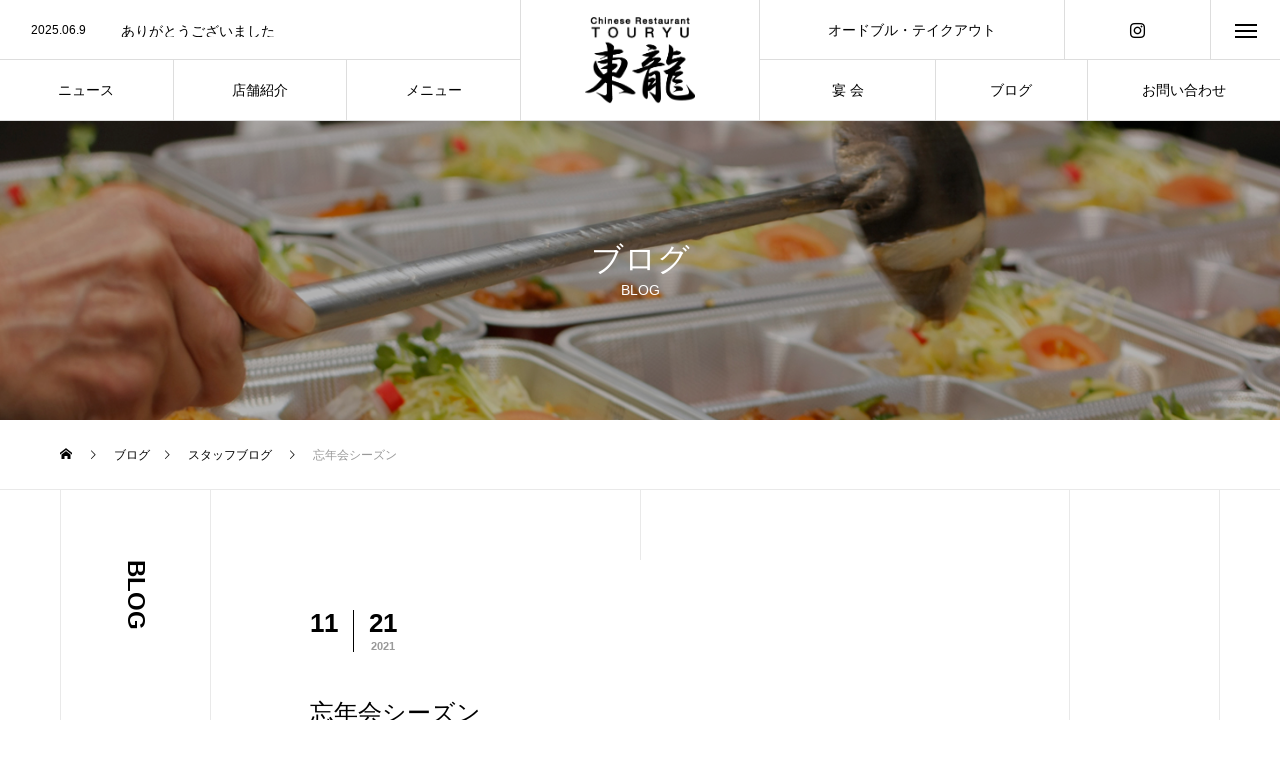

--- FILE ---
content_type: text/html; charset=UTF-8
request_url: https://toryu-iyo.jp/%E5%BF%98%E5%B9%B4%E4%BC%9A%E3%82%B7%E3%83%BC%E3%82%BA%E3%83%B3/
body_size: 14795
content:
<!DOCTYPE html>
<html class="pc" lang="ja">
<head>
<meta charset="UTF-8">
<!--[if IE]><meta http-equiv="X-UA-Compatible" content="IE=edge"><![endif]-->
<meta name="viewport" content="width=device-width">
<title>忘年会シーズン | 中華料理 東龍 - 愛媛県伊予市</title>
<meta name="description" content="こんばんは🌙*ﾟ今年も残りわずかとなりました😌忘年会のシーズンです＼(^^)／なんと今年は有難いことに、既にいくつかご予約を頂いております😭✨嬉しい😭❤️まだまだコロナ前の様にはいきませんが色々工夫してお席の準備...">
<link rel="pingback" href="https://toryu-iyo.jp/xmlrpc.php">
<meta name='robots' content='max-image-preview:large' />
<link rel='dns-prefetch' href='//use.fontawesome.com' />
<link rel="alternate" type="application/rss+xml" title="中華料理 東龍 - 愛媛県伊予市 &raquo; フィード" href="https://toryu-iyo.jp/feed/" />
<link rel="alternate" type="application/rss+xml" title="中華料理 東龍 - 愛媛県伊予市 &raquo; コメントフィード" href="https://toryu-iyo.jp/comments/feed/" />
<link rel="alternate" type="application/rss+xml" title="中華料理 東龍 - 愛媛県伊予市 &raquo; 忘年会シーズン のコメントのフィード" href="https://toryu-iyo.jp/%e5%bf%98%e5%b9%b4%e4%bc%9a%e3%82%b7%e3%83%bc%e3%82%ba%e3%83%b3/feed/" />
<link rel="alternate" title="oEmbed (JSON)" type="application/json+oembed" href="https://toryu-iyo.jp/wp-json/oembed/1.0/embed?url=https%3A%2F%2Ftoryu-iyo.jp%2F%25e5%25bf%2598%25e5%25b9%25b4%25e4%25bc%259a%25e3%2582%25b7%25e3%2583%25bc%25e3%2582%25ba%25e3%2583%25b3%2F" />
<link rel="alternate" title="oEmbed (XML)" type="text/xml+oembed" href="https://toryu-iyo.jp/wp-json/oembed/1.0/embed?url=https%3A%2F%2Ftoryu-iyo.jp%2F%25e5%25bf%2598%25e5%25b9%25b4%25e4%25bc%259a%25e3%2582%25b7%25e3%2583%25bc%25e3%2582%25ba%25e3%2583%25b3%2F&#038;format=xml" />
<style id='wp-img-auto-sizes-contain-inline-css' type='text/css'>
img:is([sizes=auto i],[sizes^="auto," i]){contain-intrinsic-size:3000px 1500px}
/*# sourceURL=wp-img-auto-sizes-contain-inline-css */
</style>
<link rel='stylesheet' id='style-css' href='https://toryu-iyo.jp/wp-content/themes/tree_tcd081/style.css?ver=1.2.3' type='text/css' media='all' />
<style id='wp-block-library-inline-css' type='text/css'>
:root{--wp-block-synced-color:#7a00df;--wp-block-synced-color--rgb:122,0,223;--wp-bound-block-color:var(--wp-block-synced-color);--wp-editor-canvas-background:#ddd;--wp-admin-theme-color:#007cba;--wp-admin-theme-color--rgb:0,124,186;--wp-admin-theme-color-darker-10:#006ba1;--wp-admin-theme-color-darker-10--rgb:0,107,160.5;--wp-admin-theme-color-darker-20:#005a87;--wp-admin-theme-color-darker-20--rgb:0,90,135;--wp-admin-border-width-focus:2px}@media (min-resolution:192dpi){:root{--wp-admin-border-width-focus:1.5px}}.wp-element-button{cursor:pointer}:root .has-very-light-gray-background-color{background-color:#eee}:root .has-very-dark-gray-background-color{background-color:#313131}:root .has-very-light-gray-color{color:#eee}:root .has-very-dark-gray-color{color:#313131}:root .has-vivid-green-cyan-to-vivid-cyan-blue-gradient-background{background:linear-gradient(135deg,#00d084,#0693e3)}:root .has-purple-crush-gradient-background{background:linear-gradient(135deg,#34e2e4,#4721fb 50%,#ab1dfe)}:root .has-hazy-dawn-gradient-background{background:linear-gradient(135deg,#faaca8,#dad0ec)}:root .has-subdued-olive-gradient-background{background:linear-gradient(135deg,#fafae1,#67a671)}:root .has-atomic-cream-gradient-background{background:linear-gradient(135deg,#fdd79a,#004a59)}:root .has-nightshade-gradient-background{background:linear-gradient(135deg,#330968,#31cdcf)}:root .has-midnight-gradient-background{background:linear-gradient(135deg,#020381,#2874fc)}:root{--wp--preset--font-size--normal:16px;--wp--preset--font-size--huge:42px}.has-regular-font-size{font-size:1em}.has-larger-font-size{font-size:2.625em}.has-normal-font-size{font-size:var(--wp--preset--font-size--normal)}.has-huge-font-size{font-size:var(--wp--preset--font-size--huge)}.has-text-align-center{text-align:center}.has-text-align-left{text-align:left}.has-text-align-right{text-align:right}.has-fit-text{white-space:nowrap!important}#end-resizable-editor-section{display:none}.aligncenter{clear:both}.items-justified-left{justify-content:flex-start}.items-justified-center{justify-content:center}.items-justified-right{justify-content:flex-end}.items-justified-space-between{justify-content:space-between}.screen-reader-text{border:0;clip-path:inset(50%);height:1px;margin:-1px;overflow:hidden;padding:0;position:absolute;width:1px;word-wrap:normal!important}.screen-reader-text:focus{background-color:#ddd;clip-path:none;color:#444;display:block;font-size:1em;height:auto;left:5px;line-height:normal;padding:15px 23px 14px;text-decoration:none;top:5px;width:auto;z-index:100000}html :where(.has-border-color){border-style:solid}html :where([style*=border-top-color]){border-top-style:solid}html :where([style*=border-right-color]){border-right-style:solid}html :where([style*=border-bottom-color]){border-bottom-style:solid}html :where([style*=border-left-color]){border-left-style:solid}html :where([style*=border-width]){border-style:solid}html :where([style*=border-top-width]){border-top-style:solid}html :where([style*=border-right-width]){border-right-style:solid}html :where([style*=border-bottom-width]){border-bottom-style:solid}html :where([style*=border-left-width]){border-left-style:solid}html :where(img[class*=wp-image-]){height:auto;max-width:100%}:where(figure){margin:0 0 1em}html :where(.is-position-sticky){--wp-admin--admin-bar--position-offset:var(--wp-admin--admin-bar--height,0px)}@media screen and (max-width:600px){html :where(.is-position-sticky){--wp-admin--admin-bar--position-offset:0px}}

/*# sourceURL=wp-block-library-inline-css */
</style><style id='global-styles-inline-css' type='text/css'>
:root{--wp--preset--aspect-ratio--square: 1;--wp--preset--aspect-ratio--4-3: 4/3;--wp--preset--aspect-ratio--3-4: 3/4;--wp--preset--aspect-ratio--3-2: 3/2;--wp--preset--aspect-ratio--2-3: 2/3;--wp--preset--aspect-ratio--16-9: 16/9;--wp--preset--aspect-ratio--9-16: 9/16;--wp--preset--color--black: #000000;--wp--preset--color--cyan-bluish-gray: #abb8c3;--wp--preset--color--white: #ffffff;--wp--preset--color--pale-pink: #f78da7;--wp--preset--color--vivid-red: #cf2e2e;--wp--preset--color--luminous-vivid-orange: #ff6900;--wp--preset--color--luminous-vivid-amber: #fcb900;--wp--preset--color--light-green-cyan: #7bdcb5;--wp--preset--color--vivid-green-cyan: #00d084;--wp--preset--color--pale-cyan-blue: #8ed1fc;--wp--preset--color--vivid-cyan-blue: #0693e3;--wp--preset--color--vivid-purple: #9b51e0;--wp--preset--gradient--vivid-cyan-blue-to-vivid-purple: linear-gradient(135deg,rgb(6,147,227) 0%,rgb(155,81,224) 100%);--wp--preset--gradient--light-green-cyan-to-vivid-green-cyan: linear-gradient(135deg,rgb(122,220,180) 0%,rgb(0,208,130) 100%);--wp--preset--gradient--luminous-vivid-amber-to-luminous-vivid-orange: linear-gradient(135deg,rgb(252,185,0) 0%,rgb(255,105,0) 100%);--wp--preset--gradient--luminous-vivid-orange-to-vivid-red: linear-gradient(135deg,rgb(255,105,0) 0%,rgb(207,46,46) 100%);--wp--preset--gradient--very-light-gray-to-cyan-bluish-gray: linear-gradient(135deg,rgb(238,238,238) 0%,rgb(169,184,195) 100%);--wp--preset--gradient--cool-to-warm-spectrum: linear-gradient(135deg,rgb(74,234,220) 0%,rgb(151,120,209) 20%,rgb(207,42,186) 40%,rgb(238,44,130) 60%,rgb(251,105,98) 80%,rgb(254,248,76) 100%);--wp--preset--gradient--blush-light-purple: linear-gradient(135deg,rgb(255,206,236) 0%,rgb(152,150,240) 100%);--wp--preset--gradient--blush-bordeaux: linear-gradient(135deg,rgb(254,205,165) 0%,rgb(254,45,45) 50%,rgb(107,0,62) 100%);--wp--preset--gradient--luminous-dusk: linear-gradient(135deg,rgb(255,203,112) 0%,rgb(199,81,192) 50%,rgb(65,88,208) 100%);--wp--preset--gradient--pale-ocean: linear-gradient(135deg,rgb(255,245,203) 0%,rgb(182,227,212) 50%,rgb(51,167,181) 100%);--wp--preset--gradient--electric-grass: linear-gradient(135deg,rgb(202,248,128) 0%,rgb(113,206,126) 100%);--wp--preset--gradient--midnight: linear-gradient(135deg,rgb(2,3,129) 0%,rgb(40,116,252) 100%);--wp--preset--font-size--small: 13px;--wp--preset--font-size--medium: 20px;--wp--preset--font-size--large: 36px;--wp--preset--font-size--x-large: 42px;--wp--preset--spacing--20: 0.44rem;--wp--preset--spacing--30: 0.67rem;--wp--preset--spacing--40: 1rem;--wp--preset--spacing--50: 1.5rem;--wp--preset--spacing--60: 2.25rem;--wp--preset--spacing--70: 3.38rem;--wp--preset--spacing--80: 5.06rem;--wp--preset--shadow--natural: 6px 6px 9px rgba(0, 0, 0, 0.2);--wp--preset--shadow--deep: 12px 12px 50px rgba(0, 0, 0, 0.4);--wp--preset--shadow--sharp: 6px 6px 0px rgba(0, 0, 0, 0.2);--wp--preset--shadow--outlined: 6px 6px 0px -3px rgb(255, 255, 255), 6px 6px rgb(0, 0, 0);--wp--preset--shadow--crisp: 6px 6px 0px rgb(0, 0, 0);}:where(.is-layout-flex){gap: 0.5em;}:where(.is-layout-grid){gap: 0.5em;}body .is-layout-flex{display: flex;}.is-layout-flex{flex-wrap: wrap;align-items: center;}.is-layout-flex > :is(*, div){margin: 0;}body .is-layout-grid{display: grid;}.is-layout-grid > :is(*, div){margin: 0;}:where(.wp-block-columns.is-layout-flex){gap: 2em;}:where(.wp-block-columns.is-layout-grid){gap: 2em;}:where(.wp-block-post-template.is-layout-flex){gap: 1.25em;}:where(.wp-block-post-template.is-layout-grid){gap: 1.25em;}.has-black-color{color: var(--wp--preset--color--black) !important;}.has-cyan-bluish-gray-color{color: var(--wp--preset--color--cyan-bluish-gray) !important;}.has-white-color{color: var(--wp--preset--color--white) !important;}.has-pale-pink-color{color: var(--wp--preset--color--pale-pink) !important;}.has-vivid-red-color{color: var(--wp--preset--color--vivid-red) !important;}.has-luminous-vivid-orange-color{color: var(--wp--preset--color--luminous-vivid-orange) !important;}.has-luminous-vivid-amber-color{color: var(--wp--preset--color--luminous-vivid-amber) !important;}.has-light-green-cyan-color{color: var(--wp--preset--color--light-green-cyan) !important;}.has-vivid-green-cyan-color{color: var(--wp--preset--color--vivid-green-cyan) !important;}.has-pale-cyan-blue-color{color: var(--wp--preset--color--pale-cyan-blue) !important;}.has-vivid-cyan-blue-color{color: var(--wp--preset--color--vivid-cyan-blue) !important;}.has-vivid-purple-color{color: var(--wp--preset--color--vivid-purple) !important;}.has-black-background-color{background-color: var(--wp--preset--color--black) !important;}.has-cyan-bluish-gray-background-color{background-color: var(--wp--preset--color--cyan-bluish-gray) !important;}.has-white-background-color{background-color: var(--wp--preset--color--white) !important;}.has-pale-pink-background-color{background-color: var(--wp--preset--color--pale-pink) !important;}.has-vivid-red-background-color{background-color: var(--wp--preset--color--vivid-red) !important;}.has-luminous-vivid-orange-background-color{background-color: var(--wp--preset--color--luminous-vivid-orange) !important;}.has-luminous-vivid-amber-background-color{background-color: var(--wp--preset--color--luminous-vivid-amber) !important;}.has-light-green-cyan-background-color{background-color: var(--wp--preset--color--light-green-cyan) !important;}.has-vivid-green-cyan-background-color{background-color: var(--wp--preset--color--vivid-green-cyan) !important;}.has-pale-cyan-blue-background-color{background-color: var(--wp--preset--color--pale-cyan-blue) !important;}.has-vivid-cyan-blue-background-color{background-color: var(--wp--preset--color--vivid-cyan-blue) !important;}.has-vivid-purple-background-color{background-color: var(--wp--preset--color--vivid-purple) !important;}.has-black-border-color{border-color: var(--wp--preset--color--black) !important;}.has-cyan-bluish-gray-border-color{border-color: var(--wp--preset--color--cyan-bluish-gray) !important;}.has-white-border-color{border-color: var(--wp--preset--color--white) !important;}.has-pale-pink-border-color{border-color: var(--wp--preset--color--pale-pink) !important;}.has-vivid-red-border-color{border-color: var(--wp--preset--color--vivid-red) !important;}.has-luminous-vivid-orange-border-color{border-color: var(--wp--preset--color--luminous-vivid-orange) !important;}.has-luminous-vivid-amber-border-color{border-color: var(--wp--preset--color--luminous-vivid-amber) !important;}.has-light-green-cyan-border-color{border-color: var(--wp--preset--color--light-green-cyan) !important;}.has-vivid-green-cyan-border-color{border-color: var(--wp--preset--color--vivid-green-cyan) !important;}.has-pale-cyan-blue-border-color{border-color: var(--wp--preset--color--pale-cyan-blue) !important;}.has-vivid-cyan-blue-border-color{border-color: var(--wp--preset--color--vivid-cyan-blue) !important;}.has-vivid-purple-border-color{border-color: var(--wp--preset--color--vivid-purple) !important;}.has-vivid-cyan-blue-to-vivid-purple-gradient-background{background: var(--wp--preset--gradient--vivid-cyan-blue-to-vivid-purple) !important;}.has-light-green-cyan-to-vivid-green-cyan-gradient-background{background: var(--wp--preset--gradient--light-green-cyan-to-vivid-green-cyan) !important;}.has-luminous-vivid-amber-to-luminous-vivid-orange-gradient-background{background: var(--wp--preset--gradient--luminous-vivid-amber-to-luminous-vivid-orange) !important;}.has-luminous-vivid-orange-to-vivid-red-gradient-background{background: var(--wp--preset--gradient--luminous-vivid-orange-to-vivid-red) !important;}.has-very-light-gray-to-cyan-bluish-gray-gradient-background{background: var(--wp--preset--gradient--very-light-gray-to-cyan-bluish-gray) !important;}.has-cool-to-warm-spectrum-gradient-background{background: var(--wp--preset--gradient--cool-to-warm-spectrum) !important;}.has-blush-light-purple-gradient-background{background: var(--wp--preset--gradient--blush-light-purple) !important;}.has-blush-bordeaux-gradient-background{background: var(--wp--preset--gradient--blush-bordeaux) !important;}.has-luminous-dusk-gradient-background{background: var(--wp--preset--gradient--luminous-dusk) !important;}.has-pale-ocean-gradient-background{background: var(--wp--preset--gradient--pale-ocean) !important;}.has-electric-grass-gradient-background{background: var(--wp--preset--gradient--electric-grass) !important;}.has-midnight-gradient-background{background: var(--wp--preset--gradient--midnight) !important;}.has-small-font-size{font-size: var(--wp--preset--font-size--small) !important;}.has-medium-font-size{font-size: var(--wp--preset--font-size--medium) !important;}.has-large-font-size{font-size: var(--wp--preset--font-size--large) !important;}.has-x-large-font-size{font-size: var(--wp--preset--font-size--x-large) !important;}
/*# sourceURL=global-styles-inline-css */
</style>

<style id='classic-theme-styles-inline-css' type='text/css'>
/*! This file is auto-generated */
.wp-block-button__link{color:#fff;background-color:#32373c;border-radius:9999px;box-shadow:none;text-decoration:none;padding:calc(.667em + 2px) calc(1.333em + 2px);font-size:1.125em}.wp-block-file__button{background:#32373c;color:#fff;text-decoration:none}
/*# sourceURL=/wp-includes/css/classic-themes.min.css */
</style>
<link rel='stylesheet' id='contact-form-7-css' href='https://toryu-iyo.jp/wp-content/plugins/contact-form-7/includes/css/styles.css?ver=6.0.2' type='text/css' media='all' />
<link rel='stylesheet' id='font-awesome-official-css' href='https://use.fontawesome.com/releases/v5.15.1/css/all.css' type='text/css' media='all' integrity="sha384-vp86vTRFVJgpjF9jiIGPEEqYqlDwgyBgEF109VFjmqGmIY/Y4HV4d3Gp2irVfcrp" crossorigin="anonymous" />
<link rel='stylesheet' id='font-awesome-official-v4shim-css' href='https://use.fontawesome.com/releases/v5.15.1/css/v4-shims.css' type='text/css' media='all' integrity="sha384-WCuYjm/u5NsK4s/NfnJeHuMj6zzN2HFyjhBu/SnZJj7eZ6+ds4zqIM3wYgL59Clf" crossorigin="anonymous" />
<style id='font-awesome-official-v4shim-inline-css' type='text/css'>
@font-face {
font-family: "FontAwesome";
font-display: block;
src: url("https://use.fontawesome.com/releases/v5.15.1/webfonts/fa-brands-400.eot"),
		url("https://use.fontawesome.com/releases/v5.15.1/webfonts/fa-brands-400.eot?#iefix") format("embedded-opentype"),
		url("https://use.fontawesome.com/releases/v5.15.1/webfonts/fa-brands-400.woff2") format("woff2"),
		url("https://use.fontawesome.com/releases/v5.15.1/webfonts/fa-brands-400.woff") format("woff"),
		url("https://use.fontawesome.com/releases/v5.15.1/webfonts/fa-brands-400.ttf") format("truetype"),
		url("https://use.fontawesome.com/releases/v5.15.1/webfonts/fa-brands-400.svg#fontawesome") format("svg");
}

@font-face {
font-family: "FontAwesome";
font-display: block;
src: url("https://use.fontawesome.com/releases/v5.15.1/webfonts/fa-solid-900.eot"),
		url("https://use.fontawesome.com/releases/v5.15.1/webfonts/fa-solid-900.eot?#iefix") format("embedded-opentype"),
		url("https://use.fontawesome.com/releases/v5.15.1/webfonts/fa-solid-900.woff2") format("woff2"),
		url("https://use.fontawesome.com/releases/v5.15.1/webfonts/fa-solid-900.woff") format("woff"),
		url("https://use.fontawesome.com/releases/v5.15.1/webfonts/fa-solid-900.ttf") format("truetype"),
		url("https://use.fontawesome.com/releases/v5.15.1/webfonts/fa-solid-900.svg#fontawesome") format("svg");
}

@font-face {
font-family: "FontAwesome";
font-display: block;
src: url("https://use.fontawesome.com/releases/v5.15.1/webfonts/fa-regular-400.eot"),
		url("https://use.fontawesome.com/releases/v5.15.1/webfonts/fa-regular-400.eot?#iefix") format("embedded-opentype"),
		url("https://use.fontawesome.com/releases/v5.15.1/webfonts/fa-regular-400.woff2") format("woff2"),
		url("https://use.fontawesome.com/releases/v5.15.1/webfonts/fa-regular-400.woff") format("woff"),
		url("https://use.fontawesome.com/releases/v5.15.1/webfonts/fa-regular-400.ttf") format("truetype"),
		url("https://use.fontawesome.com/releases/v5.15.1/webfonts/fa-regular-400.svg#fontawesome") format("svg");
unicode-range: U+F004-F005,U+F007,U+F017,U+F022,U+F024,U+F02E,U+F03E,U+F044,U+F057-F059,U+F06E,U+F070,U+F075,U+F07B-F07C,U+F080,U+F086,U+F089,U+F094,U+F09D,U+F0A0,U+F0A4-F0A7,U+F0C5,U+F0C7-F0C8,U+F0E0,U+F0EB,U+F0F3,U+F0F8,U+F0FE,U+F111,U+F118-F11A,U+F11C,U+F133,U+F144,U+F146,U+F14A,U+F14D-F14E,U+F150-F152,U+F15B-F15C,U+F164-F165,U+F185-F186,U+F191-F192,U+F1AD,U+F1C1-F1C9,U+F1CD,U+F1D8,U+F1E3,U+F1EA,U+F1F6,U+F1F9,U+F20A,U+F247-F249,U+F24D,U+F254-F25B,U+F25D,U+F267,U+F271-F274,U+F279,U+F28B,U+F28D,U+F2B5-F2B6,U+F2B9,U+F2BB,U+F2BD,U+F2C1-F2C2,U+F2D0,U+F2D2,U+F2DC,U+F2ED,U+F328,U+F358-F35B,U+F3A5,U+F3D1,U+F410,U+F4AD;
}
/*# sourceURL=font-awesome-official-v4shim-inline-css */
</style>
<!--n2css--><!--n2js--><script type="text/javascript" src="https://toryu-iyo.jp/wp-includes/js/jquery/jquery.min.js?ver=3.7.1" id="jquery-core-js"></script>
<script type="text/javascript" src="https://toryu-iyo.jp/wp-includes/js/jquery/jquery-migrate.min.js?ver=3.4.1" id="jquery-migrate-js"></script>
<link rel="https://api.w.org/" href="https://toryu-iyo.jp/wp-json/" /><link rel="alternate" title="JSON" type="application/json" href="https://toryu-iyo.jp/wp-json/wp/v2/posts/319" /><link rel="canonical" href="https://toryu-iyo.jp/%e5%bf%98%e5%b9%b4%e4%bc%9a%e3%82%b7%e3%83%bc%e3%82%ba%e3%83%b3/" />
<link rel='shortlink' href='https://toryu-iyo.jp/?p=319' />
<!-- Favicon Rotator -->
<link rel="shortcut icon" href="https://toryu-iyo.jp/wp-content/uploads/2021/01/favi.png" />
<link rel="apple-touch-icon-precomposed" href="https://toryu-iyo.jp/wp-content/uploads/2021/01/favi-1.png" />
<!-- End Favicon Rotator -->

<link rel="stylesheet" href="https://toryu-iyo.jp/wp-content/themes/tree_tcd081/css/design-plus.css?ver=1.2.3">
<link rel="stylesheet" href="https://toryu-iyo.jp/wp-content/themes/tree_tcd081/css/sns-botton.css?ver=1.2.3">
<link rel="stylesheet" media="screen and (max-width:1201px)" href="https://toryu-iyo.jp/wp-content/themes/tree_tcd081/css/responsive.css?ver=1.2.3">
<link rel="stylesheet" media="screen and (max-width:1201px)" href="https://toryu-iyo.jp/wp-content/themes/tree_tcd081/css/footer-bar.css?ver=1.2.3">

<script src="https://toryu-iyo.jp/wp-content/themes/tree_tcd081/js/jquery.easing.1.4.js?ver=1.2.3"></script>
<script src="https://toryu-iyo.jp/wp-content/themes/tree_tcd081/js/jscript.js?ver=1.2.3"></script>
<script src="https://toryu-iyo.jp/wp-content/themes/tree_tcd081/js/comment.js?ver=1.2.3"></script>

<link rel="stylesheet" href="https://toryu-iyo.jp/wp-content/themes/tree_tcd081/js/simplebar.css?ver=1.2.3">
<script src="https://toryu-iyo.jp/wp-content/themes/tree_tcd081/js/simplebar.min.js?ver=1.2.3"></script>


<script src="https://toryu-iyo.jp/wp-content/themes/tree_tcd081/js/header_fix.js?ver=1.2.3"></script>
<script src="https://toryu-iyo.jp/wp-content/themes/tree_tcd081/js/header_fix_mobile.js?ver=1.2.3"></script>


<style type="text/css">

body, input, textarea { font-family: Arial, "Hiragino Sans", "ヒラギノ角ゴ ProN", "Hiragino Kaku Gothic ProN", "游ゴシック", YuGothic, "メイリオ", Meiryo, sans-serif; }

.rich_font, .p-vertical { font-family: "Times New Roman" , "游明朝" , "Yu Mincho" , "游明朝体" , "YuMincho" , "ヒラギノ明朝 Pro W3" , "Hiragino Mincho Pro" , "HiraMinProN-W3" , "HGS明朝E" , "ＭＳ Ｐ明朝" , "MS PMincho" , serif; font-weight:500; }

.rich_font_type1 { font-family: Arial, "ヒラギノ角ゴ ProN W3", "Hiragino Kaku Gothic ProN", "メイリオ", Meiryo, sans-serif; }
.rich_font_type2 { font-family: Arial, "Hiragino Sans", "ヒラギノ角ゴ ProN", "Hiragino Kaku Gothic ProN", "游ゴシック", YuGothic, "メイリオ", Meiryo, sans-serif; font-weight:500; }
.rich_font_type3 { font-family: "Times New Roman" , "游明朝" , "Yu Mincho" , "游明朝体" , "YuMincho" , "ヒラギノ明朝 Pro W3" , "Hiragino Mincho Pro" , "HiraMinProN-W3" , "HGS明朝E" , "ＭＳ Ｐ明朝" , "MS PMincho" , serif; font-weight:500; }

.post_content, #next_prev_post { font-family: "Times New Roman" , "游明朝" , "Yu Mincho" , "游明朝体" , "YuMincho" , "ヒラギノ明朝 Pro W3" , "Hiragino Mincho Pro" , "HiraMinProN-W3" , "HGS明朝E" , "ＭＳ Ｐ明朝" , "MS PMincho" , serif; }
.widget_headline { font-family: "Times New Roman" , "游明朝" , "Yu Mincho" , "游明朝体" , "YuMincho" , "ヒラギノ明朝 Pro W3" , "Hiragino Mincho Pro" , "HiraMinProN-W3" , "HGS明朝E" , "ＭＳ Ｐ明朝" , "MS PMincho" , serif; }

#side_headline .main, .cb_side_headline .main { font-size:24px; }
#side_headline .sub, .cb_side_headline .sub { font-size:16px; }
@media screen and (max-width:750px) {
  #side_headline .main, .cb_side_headline .main { font-size:20px; }
  #side_headline .sub, .cb_side_headline .sub { font-size:14px; }
}
#header.start:after { background:#ffffff; }
#header, #header_logo, .global_menu > ul > li > a, #lang_button, #header_sns, #menu_button, #index_news { border-color:rgba(255,255,255,0.5); }
#header_logo .logo a, .global_menu > ul > li > a, #header_news a, #header_button, #menu_button:before, #header_sns li a:before, #lang_button li a { color:#ffffff; }
#header.active, #header.active #header_logo, #header.active .global_menu > ul > li > a, #header.active #lang_button, #header.active #header_sns, #header.active #menu_button, body.header_fix_mobile #header #menu_button { border-color:#dddddd; }
#header.active #header_logo .logo a, #header.active .global_menu > ul > li > a, #header.active #header_news a, #header.active #header_button, #header.active #menu_button:before, body.header_fix_mobile #header #menu_button:before, #header.active #header_sns li a:before, #header.active #lang_button li a { color:#000000; }
#header #header_logo .logo a:hover, #header .global_menu > ul > li > a:hover, #header #header_news a:hover, #header #header_button:hover, #header #menu_button:hover:before, #header #header_sns li a:hover:before, #header #lang_button li a:hover, .global_menu > ul > li.active_button > a, .global_menu > ul > li.active > a { color:#b31720 !important; }
#menu_button span { background:#ffffff; }
#header.active #menu_button span { background:#000000; }
#menu_button:hover span { background:#b31720 !important; }
body.home .global_menu > ul > li.current-menu-item > a { color:#ffffff !important; }
body.home #header.active .global_menu > ul > li.current-menu-item > a { color:#000000 !important; }
.global_menu ul ul a { color:#ffffff; background:#000000; }
.global_menu ul ul a:hover { background:#b31720; }
#drawer_menu .menu a, #drawer_menu .lang_button li { font-size:20px; }
#drawer_menu .menu a, #drawer_menu .close_button:before, #drawer_menu .header_sns a:before, #drawer_menu .menu li.current-menu-item.non_active_menu a, #drawer_menu .lang_button li a { color:#ffffff; }
#drawer_menu .menu a:hover, #drawer_menu .close_button:hover:before, #drawer_menu .header_sns a:hover:before, #drawer_menu .menu li.current-menu-item a, #drawer_menu .menu li.current-menu-item.non_active_menu a:hover, #drawer_menu .lang_button li a:hover { color:#b31720;  }
.global_menu > ul > li.current-menu-item > a { color:#b31720 !important; }
@media screen and (max-width:750px) {
  #drawer_menu .menu a, #drawer_menu .lang_button li { font-size:16px; }
}
.megamenu_menu_list .title { font-size:26px; }
.megamenu_menu_list .sub_title { font-size:12px; }
.megamenu_blog_list { background:#f8f7f6; }
.megamenu_blog_slider .title { font-size:14px; }
.megamenu_blog_list.type2 { background:#f8f7f6; }
.megamenu_blog_list.type2 .megamenu_blog_slider .title { font-size:14px; }
#footer, #footer a { color:#ffffff; }
#footer_menu, #footer_menu li, #footer_menu li:last-of-type, #copyright { border-color:rgba(255,255,255,0.3); }
.footer_info { font-size:16px; }
#return_top a:before { color:#ffffff; }
#return_top a { background:#222222; }
#return_top a:hover { background:#b31720; }
@media screen and (max-width:750px) {
  .footer_info { font-size:14px; }
}

.author_profile a.avatar img, .animate_image img, .animate_background .image, #recipe_archive .blur_image {
  width:100%; height:auto;
  -webkit-transition: transform  0.75s ease;
  transition: transform  0.75s ease;
}
.author_profile a.avatar:hover img, .animate_image:hover img, .animate_background:hover .image, #recipe_archive a:hover .blur_image {
  -webkit-transform: scale(1.2);
  transform: scale(1.2);
}



a { color:#000; }

a:hover, #header_logo a:hover, .megamenu_blog_list a:hover .title, #footer a:hover, #footer_social_link li a:hover:before, #bread_crumb a:hover, #bread_crumb li.home a:hover:after, #next_prev_post a:hover,
.megamenu_blog_slider a:hover , .megamenu_blog_slider .category a:hover, .megamenu_blog_slider_wrap .carousel_arrow:hover:before, .megamenu_menu_list .carousel_arrow:hover:before, .single_copy_title_url_btn:hover,
.p-dropdown__list li a:hover, .p-dropdown__title:hover, .p-dropdown__title:hover:after, .p-dropdown__title:hover:after, .p-dropdown__list li a:hover, .p-dropdown__list .child_menu_button:hover, .tcdw_search_box_widget .search_area .search_button:hover:before,
.tcd_category_list a:hover, .tcd_category_list .child_menu_button:hover, .styled_post_list1 a:hover .title, .index_post_list .category a:hover, #index_news a:hover, #blog_list .category a:hover, #post_title_area .category a:hover,
#post_title_area .post_meta a:hover, #single_author_title_area .author_link li a:hover:before, .author_profile a:hover, .author_profile .author_link li a:hover:before, #post_meta_bottom a:hover, .cardlink_title a:hover, .comment a:hover, .comment_form_wrapper a:hover, #searchform .submit_button:hover:before
  { color: #b31720; }

#submit_comment:hover, #cancel_comment_reply a:hover, #wp-calendar #prev a:hover, #wp-calendar #next a:hover, #wp-calendar td a:hover,
#p_readmore .button:hover, .page_navi a:hover, #post_pagination a:hover,.c-pw__btn:hover, #post_pagination a:hover, #comment_tab li a:hover
  { background-color: #b31720; }

#comment_textarea textarea:focus, .c-pw__box-input:focus, .page_navi a:hover, #post_pagination a:hover
  { border-color: #b31720; }

.post_content a { color:#000000; }
.post_content a:hover { color:#b31720; }
#main_contents { border-right:1px solid #e9e9e9; border-left:1px solid #e9e9e9; }
#main_contents:before, #main_contents:after, #main_contents_line { background:#e9e9e9; }
#header_logo img {
    width:110px;
height:auto;
}

#header_logo img.mobile_logo_image {
    width:200px;
height:auto;
}

#header {
    background-color:rgba(0, 0, 0, 0.3);
}

#footer_logo img {
    width:140px;
height:auto;
}

#drawer_menu img {
    width:120px;
height:auto;
}

#menu_list .catch {
    width: 100%;
    margin-top: 20px;
text-align: center;
}

@media screen and (min-width:1201px)  {
#menu_list .catch {
    margin-top: -80px;
}
}

#menu_list .link_button {
    margin-top: 10px;
}

@media screen and (min-width:1201px)  {

#menu_list .link_button {
    margin-top: 70px;
}

#menu_list .item:nth-child(2n) .link_button {
    margin-top: 30px;
}
}

@media screen and (max-width:550px)  {
#menu_list .item {
    margin-bottom: 100px;
}
}

@media screen and (max-width:550px)  {
#menu_list .item {
    margin-bottom: 100px;
}
}

.page #page_header .headline .title_area {
    padding: 0 10px;
}

#page_header .headline h2 {
    padding: 0 10px;
}

.grecaptcha-badge { visibility: hidden; }

#page_header .sub_title {
    letter-spacing: 0.05em;
}.styled_h2 {
  font-size:22px !important; text-align:left; color:#000000;   border-top:1px solid #222222;
  border-bottom:1px solid #222222;
  border-left:0px solid #222222;
  border-right:0px solid #222222;
  padding:30px 0px 30px 0px !important;
  margin:0px 0px 30px !important;
}
.styled_h3 {
  font-size:20px !important; text-align:left; color:#000000;   border-top:2px solid #222222;
  border-bottom:1px solid #dddddd;
  border-left:0px solid #dddddd;
  border-right:0px solid #dddddd;
  padding:30px 0px 30px 20px !important;
  margin:0px 0px 30px !important;
}
.styled_h4 {
  font-size:18px !important; text-align:left; color:#000000;   border-top:0px solid #dddddd;
  border-bottom:0px solid #dddddd;
  border-left:2px solid #222222;
  border-right:0px solid #dddddd;
  padding:10px 0px 10px 15px !important;
  margin:0px 0px 30px !important;
}
.styled_h5 {
  font-size:16px !important; text-align:left; color:#000000;   border-top:0px solid #dddddd;
  border-bottom:0px solid #dddddd;
  border-left:0px solid #dddddd;
  border-right:0px solid #dddddd;
  padding:15px 15px 15px 15px !important;
  margin:0px 0px 30px !important;
}
.q_custom_button1 { background: #535353; color: #ffffff !important; border-color: #535353 !important; }
.q_custom_button1:hover, .q_custom_button1:focus { background: #7d7d7d; color: #ffffff !important; border-color: #7d7d7d !important; }
.q_custom_button2 { background: #535353; color: #ffffff !important; border-color: #535353 !important; }
.q_custom_button2:hover, .q_custom_button2:focus { background: #7d7d7d; color: #ffffff !important; border-color: #7d7d7d !important; }
.q_custom_button3 { background: #535353; color: #ffffff !important; border-color: #535353 !important; }
.q_custom_button3:hover, .q_custom_button3:focus { background: #7d7d7d; color: #ffffff !important; border-color: #7d7d7d !important; }
.speech_balloon_left1 .speach_balloon_text { background-color: #ffdfdf; border-color: #ffdfdf; color: #000000 }
.speech_balloon_left1 .speach_balloon_text::before { border-right-color: #ffdfdf }
.speech_balloon_left1 .speach_balloon_text::after { border-right-color: #ffdfdf }
.speech_balloon_left2 .speach_balloon_text { background-color: #ffffff; border-color: #ff5353; color: #000000 }
.speech_balloon_left2 .speach_balloon_text::before { border-right-color: #ff5353 }
.speech_balloon_left2 .speach_balloon_text::after { border-right-color: #ffffff }
.speech_balloon_right1 .speach_balloon_text { background-color: #ccf4ff; border-color: #ccf4ff; color: #000000 }
.speech_balloon_right1 .speach_balloon_text::before { border-left-color: #ccf4ff }
.speech_balloon_right1 .speach_balloon_text::after { border-left-color: #ccf4ff }
.speech_balloon_right2 .speach_balloon_text { background-color: #ffffff; border-color: #0789b5; color: #000000 }
.speech_balloon_right2 .speach_balloon_text::before { border-left-color: #0789b5 }
.speech_balloon_right2 .speach_balloon_text::after { border-left-color: #ffffff }
.qt_google_map .pb_googlemap_custom-overlay-inner { background:#000000; color:#ffffff; }
.qt_google_map .pb_googlemap_custom-overlay-inner::after { border-color:#000000 transparent transparent transparent; }
</style>

<style id="current-page-style" type="text/css">
#sub_page_header .headline { font-size:32px; color:#FFFFFF; }
#sub_page_header .sub_title { font-size:14px; }
#post_title_area .title { font-size:24px; }
#article .post_content { font-size:16px; }
#related_post .headline { font-size:18px; }
#comments .headline { font-size:18px; }
@media screen and (max-width:750px) {
  #sub_page_header .headline { font-size:24px; }
  #sub_page_header .sub_title { font-size:12px; }
  #post_title_area .title { font-size:20px; }
  #article .post_content { font-size:14px; }
  #related_post .headline { font-size:15px; }
  #comments .headline { font-size:16px; }
}
body { background:; }
#site_wrap { display:none; }
#site_loader_overlay {
  background:#ffffff;
  opacity: 1;
  position: fixed;
  top: 0px;
  left: 0px;
  width: 100%;
  height: 100%;
  width: 100vw;
  height: 100vh;
  z-index: 99999;
}
#site_loader_animation {
  width: 48px;
  height: 48px;
  font-size: 10px;
  text-indent: -9999em;
  position: fixed;
  top: 0;
  left: 0;
	right: 0;
	bottom: 0;
	margin: auto;
  border: 3px solid rgba(0,0,0,0.2);
  border-top-color: #000000;
  border-radius: 50%;
  -webkit-animation: loading-circle 1.1s infinite linear;
  animation: loading-circle 1.1s infinite linear;
}
@-webkit-keyframes loading-circle {
  0% { -webkit-transform: rotate(0deg); transform: rotate(0deg); }
  100% { -webkit-transform: rotate(360deg); transform: rotate(360deg); }
}
@media only screen and (max-width: 767px) {
	#site_loader_animation { width: 30px; height: 30px; }
}
@keyframes loading-circle {
  0% { -webkit-transform: rotate(0deg); transform: rotate(0deg); }
  100% { -webkit-transform: rotate(360deg); transform: rotate(360deg); }
}
</style>

<script type="text/javascript">
jQuery(document).ready(function($){

  $('.megamenu_menu_slider').slick({
    infinite: true,
    dots: false,
    arrows: false,
    slidesToShow: 3,
    slidesToScroll: 1,
    swipeToSlide: true,
    touchThreshold: 20,
    adaptiveHeight: false,
    pauseOnHover: true,
    autoplay: false,
    fade: false,
    easing: 'easeOutExpo',
    speed: 700,
    autoplaySpeed: 5000
  });
  $('.megamenu_menu_slider_wrap .prev_item').on('click', function() {
    $(this).closest('.megamenu_menu_slider_wrap').find('.megamenu_menu_slider').slick('slickPrev');
  });
  $('.megamenu_menu_slider_wrap .next_item').on('click', function() {
    $(this).closest('.megamenu_menu_slider_wrap').find('.megamenu_menu_slider').slick('slickNext');
  });

  $('.megamenu_blog_slider').slick({
    infinite: true,
    dots: false,
    arrows: false,
    slidesToShow: 4,
    slidesToScroll: 1,
    swipeToSlide: true,
    touchThreshold: 20,
    adaptiveHeight: false,
    pauseOnHover: true,
    autoplay: false,
    fade: false,
    easing: 'easeOutExpo',
    speed: 700,
    autoplaySpeed: 5000
  });
  $('.megamenu_blog_slider_wrap .prev_item').on('click', function() {
    $(this).closest('.megamenu_blog_slider_wrap').find('.megamenu_blog_slider').slick('slickPrev');
  });
  $('.megamenu_blog_slider_wrap .next_item').on('click', function() {
    $(this).closest('.megamenu_blog_slider_wrap').find('.megamenu_blog_slider').slick('slickNext');
  });

});
</script>
<script type="text/javascript">
jQuery(document).ready(function($){

  $('#header_news').slick({
    infinite: true,
    dots: false,
    arrows: false,
    slidesToShow: 1,
    slidesToScroll: 1,
    swipeToSlide: false,
    adaptiveHeight: false,
    pauseOnHover: true,
    autoplay: true,
    fade: false,
    vertical: true,
    easing: 'easeOutExpo',
    speed: 700,
    autoplaySpeed: 5000
  });

});
</script>
<link rel='stylesheet' id='slick-style-css' href='https://toryu-iyo.jp/wp-content/themes/tree_tcd081/js/slick.css?ver=1.0.0' type='text/css' media='all' />
</head>
<body id="body" class="wp-singular post-template-default single single-post postid-319 single-format-standard wp-theme-tree_tcd081 header_color_type2 active_header use_header_fix use_mobile_header_fix">


<div id="container">

   <header id="header" class="active">
 
    <div id="header_logo">
   <h2 class="logo">
 <a href="https://toryu-iyo.jp/" title="中華料理 東龍 - 愛媛県伊予市">
    <img class="pc_logo_image type1" src="https://toryu-iyo.jp/wp-content/uploads/2020/12/logo_06.png?1768559184" alt="中華料理 東龍 - 愛媛県伊予市" title="中華料理 東龍 - 愛媛県伊予市" width="251" height="196" />
  <img class="pc_logo_image type2" src="https://toryu-iyo.jp/wp-content/uploads/2020/12/logo_black_06.png?1768559184" alt="中華料理 東龍 - 愛媛県伊予市" title="中華料理 東龍 - 愛媛県伊予市" width="251" height="196" />      <img class="mobile_logo_image type1" src="https://toryu-iyo.jp/wp-content/uploads/2020/12/logo_sp_w_03.png?1768559184" alt="中華料理 東龍 - 愛媛県伊予市" title="中華料理 東龍 - 愛媛県伊予市" width="230" height="50" />
  <img class="mobile_logo_image type2" src="https://toryu-iyo.jp/wp-content/uploads/2020/12/logo_sp_03.png?1768559184" alt="中華料理 東龍 - 愛媛県伊予市" title="中華料理 東龍 - 愛媛県伊予市" width="230" height="50" />   </a>
</h2>

  </div>

    <nav class="global_menu" id="global_menu_left">
   <ul id="menu-%e3%83%98%e3%83%83%e3%83%80%e3%83%bc%e5%b7%a6" class="menu"><li id="menu-item-28" class="menu-item menu-item-type-custom menu-item-object-custom menu-item-28 "><a href="/news/" class="megamenu_button" data-megamenu="js-megamenu28"><span class="title"><span class="title_inner"><span class="main">ニュース</span><span class="sub">NEWS</span></span></a></li>
<li id="menu-item-29" class="menu-item menu-item-type-custom menu-item-object-custom menu-item-29 "><a href="/about/" title="ABOUT"><span class="title"><span class="title_inner"><span class="main">店舗紹介</span><span class="sub">ABOUT</span></span></span></a></li>
<li id="menu-item-30" class="menu-item menu-item-type-custom menu-item-object-custom menu-item-30 "><a href="/menu/" class="megamenu_button" data-megamenu="js-megamenu30"><span class="title"><span class="title_inner"><span class="main">メニュー</span><span class="sub">MENU</span></span></a></li>
</ul>  </nav>
  
    <nav class="global_menu" id="global_menu_right">
   <ul id="menu-%e3%83%98%e3%83%83%e3%83%80%e3%83%bc%e5%8f%b3" class="menu"><li id="menu-item-55" class="menu-item menu-item-type-post_type menu-item-object-page menu-item-55 "><a href="https://toryu-iyo.jp/banquet/" title="BANQUET"><span class="title"><span class="title_inner"><span class="main">宴 会</span><span class="sub">BANQUET</span></span></span></a></li>
<li id="menu-item-56" class="menu-item menu-item-type-custom menu-item-object-custom menu-item-56 "><a href="/blog/" class="megamenu_button" data-megamenu="js-megamenu56"><span class="title"><span class="title_inner"><span class="main">ブログ</span><span class="sub">BLOG</span></span></a></li>
<li id="menu-item-57" class="menu-item menu-item-type-post_type menu-item-object-page menu-item-57 "><a href="https://toryu-iyo.jp/contact/" title="CONTACT"><span class="title"><span class="title_inner"><span class="main">お問い合わせ</span><span class="sub">CONTACT</span></span></span></a></li>
</ul>  </nav>
  
    <div id="header_news">
      <article class="item">
    <a href="https://toryu-iyo.jp/%e3%81%82%e3%82%8a%e3%81%8c%e3%81%a8%e3%81%86%e3%81%94%e3%81%96%e3%81%84%e3%81%be%e3%81%97%e3%81%9f/">
     <p class="date"><time class="entry-date updated" datetime="2025-08-06T22:20:14+09:00">2025.06.9</time></p>
     <h4 class="title"><span>ありがとうございました</span></h4>
    </a>
   </article>
      <article class="item">
    <a href="https://toryu-iyo.jp/%e3%81%8a%e6%98%bc%e3%81%ae%e5%96%b6%e6%a5%ad%e3%81%ab%e3%81%a4%e3%81%84%e3%81%a6/">
     <p class="date"><time class="entry-date updated" datetime="2025-08-06T22:11:32+09:00">2025.04.21</time></p>
     <h4 class="title"><span>サービスランチ</span></h4>
    </a>
   </article>
      <article class="item">
    <a href="https://toryu-iyo.jp/448-2/">
     <p class="date"><time class="entry-date updated" datetime="2025-08-06T22:00:15+09:00">2025.03.22</time></p>
     <h4 class="title"><span>お知らせ</span></h4>
    </a>
   </article>
      <article class="item">
    <a href="https://toryu-iyo.jp/%e4%bb%8a%e5%b9%b4%e3%82%82%e3%81%82%e3%82%8a%e3%81%8c%e3%81%a8%e3%81%86%e3%81%94%e3%81%96%e3%81%84%e3%81%be%e3%81%97%e3%81%9f/">
     <p class="date"><time class="entry-date updated" datetime="2025-08-06T21:44:13+09:00">2024.12.31</time></p>
     <h4 class="title"><span>今年もありがとうございました</span></h4>
    </a>
   </article>
      <article class="item">
    <a href="https://toryu-iyo.jp/%e3%80%90%e3%81%8a%e7%9f%a5%e3%82%89%e3%81%9b%e3%80%91/">
     <p class="date"><time class="entry-date updated" datetime="2024-12-26T22:56:13+09:00">2024.12.8</time></p>
     <h4 class="title"><span>【お知らせ】</span></h4>
    </a>
   </article>
     </div>
  
  <div id="header_right_top">

      <a id="header_button" href="/take-out/"><span class="title"><span class="title_inner"><span class="main">オードブル・テイクアウト</span><span class="sub">オードブル・お持ち帰り</span></span></span></a>
   
      <ul id="header_sns" class="header_sns clearfix">
    <li class="insta"><a href="https://www.instagram.com/chuka_touryuu/" rel="nofollow" target="_blank" title="Instagram"><span>Instagram</span></a></li>                           </ul>
   
   
      <a id="menu_button" href="#"><span></span><span></span><span></span></a>
   
  </div><!-- END #header_right_top -->

  <div class="megamenu_blog_list type2" id="js-megamenu28">
 <div class="megamenu_blog_list_inner clearfix">
    <div class="megamenu_blog_slider_wrap">
   <div class="megamenu_blog_slider">
        <article class="item">
     <a class="image_link animate_background" href="https://toryu-iyo.jp/news/%e3%81%8a%e6%98%bc%e3%81%ae%e5%96%b6%e6%a5%ad%e3%81%ab%e3%81%a4%e3%81%84%e3%81%a6/">
      <div class="image_wrap">
       <div class="image" style="background:url(https://toryu-iyo.jp/wp-content/uploads/2025/08/2025lunch-400x280.png) no-repeat center center; background-size:cover;"></div>
      </div>
     </a>
     <div class="title_area">
      <h4 class="title"><a href="https://toryu-iyo.jp/news/%e3%81%8a%e6%98%bc%e3%81%ae%e5%96%b6%e6%a5%ad%e3%81%ab%e3%81%a4%e3%81%84%e3%81%a6/"><span>お昼の営業について</span></a></h4>
      <p class="date">2025.03.22</p>
     </div>
    </article>
        <article class="item">
     <a class="image_link animate_background" href="https://toryu-iyo.jp/news/%e3%80%90%e5%b9%b4%e6%9c%ab%e5%b9%b4%e5%a7%8b%e5%96%b6%e6%a5%ad%e3%81%ae%e3%81%8a%e7%9f%a5%e3%82%89%e3%81%9b%e3%80%91/">
      <div class="image_wrap">
       <div class="image" style="background:url(https://toryu-iyo.jp/wp-content/uploads/2024/12/2412daytime2-400x280.png) no-repeat center center; background-size:cover;"></div>
      </div>
     </a>
     <div class="title_area">
      <h4 class="title"><a href="https://toryu-iyo.jp/news/%e3%80%90%e5%b9%b4%e6%9c%ab%e5%b9%b4%e5%a7%8b%e5%96%b6%e6%a5%ad%e3%81%ae%e3%81%8a%e7%9f%a5%e3%82%89%e3%81%9b%e3%80%91/"><span>【年末年始営業のお知らせ】</span></a></h4>
      <p class="date">2024.12.08</p>
     </div>
    </article>
        <article class="item">
     <a class="image_link animate_background" href="https://toryu-iyo.jp/news/%e3%80%90%e4%be%a1%e6%a0%bc%e5%a4%89%e6%9b%b4%e3%81%ae%e3%81%8a%e7%9f%a5%e3%82%89%e3%81%9b%e3%80%91/">
      <div class="image_wrap">
       <div class="image" style="background:url(https://toryu-iyo.jp/wp-content/uploads/2024/07/2407kakaku-400x280.png) no-repeat center center; background-size:cover;"></div>
      </div>
     </a>
     <div class="title_area">
      <h4 class="title"><a href="https://toryu-iyo.jp/news/%e3%80%90%e4%be%a1%e6%a0%bc%e5%a4%89%e6%9b%b4%e3%81%ae%e3%81%8a%e7%9f%a5%e3%82%89%e3%81%9b%e3%80%91/"><span>【価格変更のお知らせ】</span></a></h4>
      <p class="date">2024.07.25</p>
     </div>
    </article>
        <article class="item">
     <a class="image_link animate_background" href="https://toryu-iyo.jp/news/%e5%96%b6%e6%a5%ad%e6%99%82%e9%96%93%e3%81%ae%e3%81%8a%e7%9f%a5%e3%82%89%e3%81%9b-2/">
      <div class="image_wrap">
       <div class="image" style="background:url(https://toryu-iyo.jp/wp-content/uploads/2022/03/2203eigyo-400x280.png) no-repeat center center; background-size:cover;"></div>
      </div>
     </a>
     <div class="title_area">
      <h4 class="title"><a href="https://toryu-iyo.jp/news/%e5%96%b6%e6%a5%ad%e6%99%82%e9%96%93%e3%81%ae%e3%81%8a%e7%9f%a5%e3%82%89%e3%81%9b-2/"><span>営業時間のお知らせ</span></a></h4>
      <p class="date">2022.03.24</p>
     </div>
    </article>
        <article class="item">
     <a class="image_link animate_background" href="https://toryu-iyo.jp/news/%e8%87%a8%e6%99%82%e4%bc%91%e6%a5%ad%e3%81%ae%e3%81%8a%e7%9f%a5%e3%82%89%e3%81%9b-2/">
      <div class="image_wrap">
       <div class="image" style="background:url(https://toryu-iyo.jp/wp-content/uploads/2021/10/211012yasumi1-400x280.png) no-repeat center center; background-size:cover;"></div>
      </div>
     </a>
     <div class="title_area">
      <h4 class="title"><a href="https://toryu-iyo.jp/news/%e8%87%a8%e6%99%82%e4%bc%91%e6%a5%ad%e3%81%ae%e3%81%8a%e7%9f%a5%e3%82%89%e3%81%9b-2/"><span>臨時休業のお知らせ</span></a></h4>
      <p class="date">2021.10.12</p>
     </div>
    </article>
        <article class="item">
     <a class="image_link animate_background" href="https://toryu-iyo.jp/news/%e3%81%8a%e3%81%8b%e3%81%92%e3%81%95%e3%81%be%e3%81%a730%e5%91%a8%e5%b9%b4%e3%82%92%e8%bf%8e%e3%81%88%e3%81%be%e3%81%97%e3%81%9f/">
      <div class="image_wrap">
       <div class="image" style="background:url(https://toryu-iyo.jp/wp-content/uploads/2021/09/210927kinen1-400x280.png) no-repeat center center; background-size:cover;"></div>
      </div>
     </a>
     <div class="title_area">
      <h4 class="title"><a href="https://toryu-iyo.jp/news/%e3%81%8a%e3%81%8b%e3%81%92%e3%81%95%e3%81%be%e3%81%a730%e5%91%a8%e5%b9%b4%e3%82%92%e8%bf%8e%e3%81%88%e3%81%be%e3%81%97%e3%81%9f/"><span>おかげさまで30周年を迎えました</span></a></h4>
      <p class="date">2021.09.27</p>
     </div>
    </article>
        <article class="item">
     <a class="image_link animate_background" href="https://toryu-iyo.jp/news/%e5%96%b6%e6%a5%ad%e5%86%8d%e9%96%8b%e3%81%ae%e3%81%8a%e7%9f%a5%e3%82%89%e3%81%9b-2/">
      <div class="image_wrap">
       <div class="image" style="background:url(https://toryu-iyo.jp/wp-content/uploads/2021/09/210916saikai-400x280.jpg) no-repeat center center; background-size:cover;"></div>
      </div>
     </a>
     <div class="title_area">
      <h4 class="title"><a href="https://toryu-iyo.jp/news/%e5%96%b6%e6%a5%ad%e5%86%8d%e9%96%8b%e3%81%ae%e3%81%8a%e7%9f%a5%e3%82%89%e3%81%9b-2/"><span>営業再開のお知らせ</span></a></h4>
      <p class="date">2021.09.16</p>
     </div>
    </article>
        <article class="item">
     <a class="image_link animate_background" href="https://toryu-iyo.jp/news/%e5%96%b6%e6%a5%ad%e5%86%8d%e9%96%8b%e3%81%ae%e3%81%8a%e7%9f%a5%e3%82%89%e3%81%9b/">
      <div class="image_wrap">
       <div class="image" style="background:url(https://toryu-iyo.jp/wp-content/uploads/2021/09/2108saikai-400x280.png) no-repeat center center; background-size:cover;"></div>
      </div>
     </a>
     <div class="title_area">
      <h4 class="title"><a href="https://toryu-iyo.jp/news/%e5%96%b6%e6%a5%ad%e5%86%8d%e9%96%8b%e3%81%ae%e3%81%8a%e7%9f%a5%e3%82%89%e3%81%9b/"><span>営業再開のお知らせ</span></a></h4>
      <p class="date">2021.08.31</p>
     </div>
    </article>
       </div><!-- END .megamenu_blog_slider -->
         <div class="carousel_arrow next_item"></div>
   <div class="carousel_arrow prev_item"></div>
     </div><!-- END .megamenu_blog_slider_wrap -->
 </div>
</div>
<div class="megamenu_menu_list" id="js-megamenu30">
 <div class="megamenu_menu_list_inner clearfix">
    <div class="megamenu_menu_slider_wrap">
   <div class="megamenu_menu_slider">
        <article class="item">
     <a class="image_link animate_background" href="https://toryu-iyo.jp/menu/chinese-teishoku/">
      <div class="image_wrap">
       <div class="image" style="background:url(https://toryu-iyo.jp/wp-content/uploads/2020/12/teisyoku0028.jpg) no-repeat center center; background-size:cover;"></div>
      </div>
      <div class="title_area">
       <h4 class="title rich_font_type2"><span>中華定食</span></h4>
             </div>
     </a>
    </article>
        <article class="item">
     <a class="image_link animate_background" href="https://toryu-iyo.jp/menu/noodles/">
      <div class="image_wrap">
       <div class="image" style="background:url(https://toryu-iyo.jp/wp-content/uploads/2020/12/men0030.jpg) no-repeat center center; background-size:cover;"></div>
      </div>
      <div class="title_area">
       <h4 class="title rich_font_type2"><span>麺</span></h4>
             </div>
     </a>
    </article>
        <article class="item">
     <a class="image_link animate_background" href="https://toryu-iyo.jp/menu/tenshin/">
      <div class="image_wrap">
       <div class="image" style="background:url(https://toryu-iyo.jp/wp-content/uploads/2020/12/dessert.jpg) no-repeat center center; background-size:cover;"></div>
      </div>
      <div class="title_area">
       <h4 class="title rich_font_type2"><span>点心</span></h4>
             </div>
     </a>
    </article>
       </div><!-- END .megamenu_menu_slider -->
        </div><!-- END .megamenu_menu_slider_wrap -->
 </div>
</div>
<div class="megamenu_blog_list" id="js-megamenu56">
 <div class="megamenu_blog_list_inner clearfix">
    <div class="megamenu_blog_slider_wrap">
   <div class="megamenu_blog_slider">
        <article class="item">
     <a class="image_link animate_background" href="https://toryu-iyo.jp/%e3%81%82%e3%82%8a%e3%81%8c%e3%81%a8%e3%81%86%e3%81%94%e3%81%96%e3%81%84%e3%81%be%e3%81%97%e3%81%9f/">
      <div class="image_wrap">
       <div class="image" style="background:url(https://toryu-iyo.jp/wp-content/uploads/2025/08/202506happy-e1754486392640-400x280.png) no-repeat center center; background-size:cover;"></div>
      </div>
     </a>
     <div class="title_area">
      <h4 class="title"><a href="https://toryu-iyo.jp/%e3%81%82%e3%82%8a%e3%81%8c%e3%81%a8%e3%81%86%e3%81%94%e3%81%96%e3%81%84%e3%81%be%e3%81%97%e3%81%9f/"><span>ありがとうございました</span></a></h4>
            <p class="category"><a href="https://toryu-iyo.jp/category/stuff/">スタッフブログ</a></p>
     </div>
    </article>
        <article class="item">
     <a class="image_link animate_background" href="https://toryu-iyo.jp/%e3%81%8a%e6%98%bc%e3%81%ae%e5%96%b6%e6%a5%ad%e3%81%ab%e3%81%a4%e3%81%84%e3%81%a6/">
      <div class="image_wrap">
       <div class="image" style="background:url(https://toryu-iyo.jp/wp-content/uploads/2025/03/202504kakaku-400x280.png) no-repeat center center; background-size:cover;"></div>
      </div>
     </a>
     <div class="title_area">
      <h4 class="title"><a href="https://toryu-iyo.jp/%e3%81%8a%e6%98%bc%e3%81%ae%e5%96%b6%e6%a5%ad%e3%81%ab%e3%81%a4%e3%81%84%e3%81%a6/"><span>サービスランチ</span></a></h4>
            <p class="category"><a href="https://toryu-iyo.jp/category/stuff/">スタッフブログ</a></p>
     </div>
    </article>
        <article class="item">
     <a class="image_link animate_background" href="https://toryu-iyo.jp/448-2/">
      <div class="image_wrap">
       <div class="image" style="background:url(https://toryu-iyo.jp/wp-content/uploads/2025/08/2025lunch-400x280.png) no-repeat center center; background-size:cover;"></div>
      </div>
     </a>
     <div class="title_area">
      <h4 class="title"><a href="https://toryu-iyo.jp/448-2/"><span>お知らせ</span></a></h4>
            <p class="category"><a href="https://toryu-iyo.jp/category/stuff/">スタッフブログ</a></p>
     </div>
    </article>
        <article class="item">
     <a class="image_link animate_background" href="https://toryu-iyo.jp/%e4%bb%8a%e5%b9%b4%e3%82%82%e3%81%82%e3%82%8a%e3%81%8c%e3%81%a8%e3%81%86%e3%81%94%e3%81%96%e3%81%84%e3%81%be%e3%81%97%e3%81%9f/">
      <div class="image_wrap">
       <div class="image" style="background:url(https://toryu-iyo.jp/wp-content/uploads/2025/08/202412oomisoka-400x280.png) no-repeat center center; background-size:cover;"></div>
      </div>
     </a>
     <div class="title_area">
      <h4 class="title"><a href="https://toryu-iyo.jp/%e4%bb%8a%e5%b9%b4%e3%82%82%e3%81%82%e3%82%8a%e3%81%8c%e3%81%a8%e3%81%86%e3%81%94%e3%81%96%e3%81%84%e3%81%be%e3%81%97%e3%81%9f/"><span>今年もありがとうございました</span></a></h4>
            <p class="category"><a href="https://toryu-iyo.jp/category/stuff/">スタッフブログ</a></p>
     </div>
    </article>
        <article class="item">
     <a class="image_link animate_background" href="https://toryu-iyo.jp/%e3%80%90%e3%81%8a%e7%9f%a5%e3%82%89%e3%81%9b%e3%80%91/">
      <div class="image_wrap">
       <div class="image" style="background:url(https://toryu-iyo.jp/wp-content/uploads/2024/12/2412daytime2-400x280.png) no-repeat center center; background-size:cover;"></div>
      </div>
     </a>
     <div class="title_area">
      <h4 class="title"><a href="https://toryu-iyo.jp/%e3%80%90%e3%81%8a%e7%9f%a5%e3%82%89%e3%81%9b%e3%80%91/"><span>【お知らせ】</span></a></h4>
            <p class="category"><a href="https://toryu-iyo.jp/category/stuff/">スタッフブログ</a></p>
     </div>
    </article>
        <article class="item">
     <a class="image_link animate_background" href="https://toryu-iyo.jp/%e3%82%bf%e3%82%a6%e3%83%b3%e6%83%85%e5%a0%b1%e3%81%be%e3%81%a4%e3%82%84%e3%81%be%e3%81%ab%ef%bc%81/">
      <div class="image_wrap">
       <div class="image" style="background:url(https://toryu-iyo.jp/wp-content/uploads/2024/11/2411town-400x280.png) no-repeat center center; background-size:cover;"></div>
      </div>
     </a>
     <div class="title_area">
      <h4 class="title"><a href="https://toryu-iyo.jp/%e3%82%bf%e3%82%a6%e3%83%b3%e6%83%85%e5%a0%b1%e3%81%be%e3%81%a4%e3%82%84%e3%81%be%e3%81%ab%ef%bc%81/"><span>タウン情報まつやまに！</span></a></h4>
            <p class="category"><a href="https://toryu-iyo.jp/category/stuff/">スタッフブログ</a></p>
     </div>
    </article>
        <article class="item">
     <a class="image_link animate_background" href="https://toryu-iyo.jp/%e3%81%8a%e7%9f%a5%e3%82%89%e3%81%9b-3/">
      <div class="image_wrap">
       <div class="image" style="background:url(https://toryu-iyo.jp/wp-content/uploads/2024/12/2408calendar-400x280.png) no-repeat center center; background-size:cover;"></div>
      </div>
     </a>
     <div class="title_area">
      <h4 class="title"><a href="https://toryu-iyo.jp/%e3%81%8a%e7%9f%a5%e3%82%89%e3%81%9b-3/"><span>お知らせ</span></a></h4>
            <p class="category"><a href="https://toryu-iyo.jp/category/stuff/">スタッフブログ</a></p>
     </div>
    </article>
        <article class="item">
     <a class="image_link animate_background" href="https://toryu-iyo.jp/%e3%80%90%e4%be%a1%e6%a0%bc%e5%a4%89%e6%9b%b4%e3%81%ae%e3%81%8a%e7%9f%a5%e3%82%89%e3%81%9b%e3%80%91/">
      <div class="image_wrap">
       <div class="image" style="background:url(https://toryu-iyo.jp/wp-content/uploads/2024/07/2407kakaku-400x280.png) no-repeat center center; background-size:cover;"></div>
      </div>
     </a>
     <div class="title_area">
      <h4 class="title"><a href="https://toryu-iyo.jp/%e3%80%90%e4%be%a1%e6%a0%bc%e5%a4%89%e6%9b%b4%e3%81%ae%e3%81%8a%e7%9f%a5%e3%82%89%e3%81%9b%e3%80%91/"><span>【価格変更のお知らせ】</span></a></h4>
            <p class="category"><a href="https://toryu-iyo.jp/category/stuff/">スタッフブログ</a></p>
     </div>
    </article>
       </div><!-- END .megamenu_blog_slider -->
         <div class="carousel_arrow next_item"></div>
   <div class="carousel_arrow prev_item"></div>
     </div><!-- END .megamenu_blog_slider_wrap -->
 </div>
</div>

 </header>
 
  
<div id="sub_page_header" style="background:url(https://toryu-iyo.jp/wp-content/uploads/2021/01/takeout02_hed.jpg) no-repeat center top; background-size:cover;">
 <div id="sub_page_header_inner">
  <div class="catch_area">
      <div class="headline">
    <h2><span class="main rich_font_type3">ブログ</span><span class="sub_title rich_font_type2">BLOG</span></h2>
   </div>
     </div>
 </div>
  <div class="overlay" style="background:rgba(0,0,0,0.3);"></div>
 </div>

<div id="bread_crumb">

<ul class="clearfix" itemscope itemtype="http://schema.org/BreadcrumbList">
 <li itemprop="itemListElement" itemscope itemtype="http://schema.org/ListItem" class="home"><a itemprop="item" href="https://toryu-iyo.jp/"><span itemprop="name">ホーム</span></a><meta itemprop="position" content="1"></li>
 <li itemprop="itemListElement" itemscope itemtype="http://schema.org/ListItem"><a itemprop="item" href="https://toryu-iyo.jp/blog/"><span itemprop="name">ブログ</span></a><meta itemprop="position" content="2"></li>
  <li class="category" itemprop="itemListElement" itemscope itemtype="http://schema.org/ListItem">
    <a itemprop="item" href="https://toryu-iyo.jp/category/stuff/"><span itemprop="name">スタッフブログ</span></a>
    <meta itemprop="position" content="3">
 </li>
  <li class="last" itemprop="itemListElement" itemscope itemtype="http://schema.org/ListItem"><span itemprop="name">忘年会シーズン</span><meta itemprop="position" content="4"></li>
</ul>

</div>

<div id="main_contents" class="clearfix">

  <div id="side_headline">
  <h3><span class="main rich_font_type2">BLOG</span></h3>
 </div>
 
 <div id="main_col">

  
  <article id="article">

   
      <div id="post_title_area">
        <div class="date_area clearfix">
     <p class="month">11</p>
     <p class="date"><time class="entry-date updated" datetime="2022-03-28T10:45:48+09:00"><span class="date1">21</span><span class="date2">2021</span></time></p>
    </div>
        <h1 class="title rich_font_type2 entry-title">忘年会シーズン</h1>
        <p class="category"><a href="https://toryu-iyo.jp/category/stuff/">スタッフブログ</a></p>
            <div class="image" style="background:url(https://toryu-iyo.jp/wp-content/uploads/2021/01/ガッツリタイトル-e1648431881108.jpg) no-repeat center center; background-size:cover;"></div>
       </div>

   
   
   
   
      <div class="post_content clearfix">
    <p>こんばんは🌙*ﾟ<br />
今年も残りわずかとなりました😌<br />
忘年会のシーズンです＼(^^)／</p>
<p>なんと今年は有難いことに、既にいくつかご予約を頂いております😭✨<br />
嬉しい😭❤️<br />
まだまだコロナ前の様にはいきませんが<br />
色々工夫してお席の準備もさせていただきます☺️</p>
<p>大人数でも少人数でも大歓迎！！<br />
お気軽にお問い合わせ下さい😊</p>
<p>是非今年の忘年会は東龍で！！<br />
ご予約お待ちしております😊<a href="https://toryu-iyo.jp/wp-content/uploads/2022/03/211130gatturi.png"><img decoding="async" class="aligncenter wp-image-320" src="https://toryu-iyo.jp/wp-content/uploads/2022/03/211130gatturi-222x300.png" alt="" width="400" height="540" srcset="https://toryu-iyo.jp/wp-content/uploads/2022/03/211130gatturi-222x300.png 222w, https://toryu-iyo.jp/wp-content/uploads/2022/03/211130gatturi-759x1024.png 759w, https://toryu-iyo.jp/wp-content/uploads/2022/03/211130gatturi-768x1036.png 768w, https://toryu-iyo.jp/wp-content/uploads/2022/03/211130gatturi.png 1026w" sizes="(max-width: 400px) 100vw, 400px" /></a></p>
   </div>

   
   
   
   
      <div id="next_prev_post" class="clearfix">
    <div class="item prev_post clearfix">
 <a class="animate_background" href="https://toryu-iyo.jp/302-2/">
  <div class="image_wrap">
   <div class="image" style="background:url(https://toryu-iyo.jp/wp-content/uploads/2021/10/211012yasumi1-250x250.png) no-repeat center center; background-size:cover;"></div>
  </div>
  <p class="title"><span>臨時休業のお知らせ</span></p>
  <p class="nav">前の記事</p>
 </a>
</div>
<div class="item next_post clearfix">
 <a class="animate_background" href="https://toryu-iyo.jp/331-2/">
  <div class="image_wrap">
   <div class="image" style="background:url(https://toryu-iyo.jp/wp-content/uploads/2022/03/2201onegai-250x250.png) no-repeat center center; background-size:cover;"></div>
  </div>
  <p class="title"><span>お願い</span></p>
  <p class="nav">次の記事</p>
 </a>
</div>
   </div>
   
  </article><!-- END #article -->

  
  
  
    <div id="related_post">
      <div class="cb_side_headline">
    <h3><span class="main rich_font_type2">RELATED</span></h3>
   </div>
      <h3 class="headline rich_font"><span>関連記事</span></h3>
   <div class="post_list clearfix">
        <article class="item">
     <a class="link animate_background" href="https://toryu-iyo.jp/%e3%81%8a%e7%9f%a5%e3%82%89%e3%81%9b/">
      <div class="image_wrap">
       <div class="image" style="background:url(https://toryu-iyo.jp/wp-content/uploads/2023/07/2207info-400x280.png) no-repeat center center; background-size:cover;"></div>
      </div>
      <div class="title_area">
       <h3 class="title"><span>お知らせ</span></h3>
       <p class="date"><time class="entry-date updated" datetime="2023-07-19T16:11:37+09:00">2022.07.29</time></p>
      </div>
     </a>
    </article>
        <article class="item">
     <a class="link animate_background" href="https://toryu-iyo.jp/279-2/">
      <div class="image_wrap">
       <div class="image" style="background:url(https://toryu-iyo.jp/wp-content/uploads/2021/09/2108saikai-400x280.png) no-repeat center center; background-size:cover;"></div>
      </div>
      <div class="title_area">
       <h3 class="title"><span>営業再開のお知らせ</span></h3>
       <p class="date"><time class="entry-date updated" datetime="2021-09-01T17:52:59+09:00">2021.08.31</time></p>
      </div>
     </a>
    </article>
        <article class="item">
     <a class="link animate_background" href="https://toryu-iyo.jp/%e6%9c%ac%e5%b9%b4%e3%82%82%e3%82%88%e3%82%8d%e3%81%97%e3%81%8f%e3%81%8a%e9%a1%98%e3%81%84%e3%81%97%e3%81%be%e3%81%99/">
      <div class="image_wrap">
       <div class="image" style="background:url(https://toryu-iyo.jp/wp-content/uploads/2023/07/2301nenshi-400x280.png) no-repeat center center; background-size:cover;"></div>
      </div>
      <div class="title_area">
       <h3 class="title"><span>本年もよろしくお願いします</span></h3>
       <p class="date"><time class="entry-date updated" datetime="2023-07-19T16:08:10+09:00">2023.01.05</time></p>
      </div>
     </a>
    </article>
        <article class="item">
     <a class="link animate_background" href="https://toryu-iyo.jp/%e6%9d%b1%e9%be%8d30%e5%91%a8%e5%b9%b4%e8%a8%98%e5%bf%b5%e3%82%a4%e3%83%99%e3%83%b3%e3%83%88/">
      <div class="image_wrap">
       <div class="image" style="background:url(https://toryu-iyo.jp/wp-content/uploads/2021/08/210816event-400x280.png) no-repeat center center; background-size:cover;"></div>
      </div>
      <div class="title_area">
       <h3 class="title"><span>東龍30周年記念イベント!!</span></h3>
       <p class="date"><time class="entry-date updated" datetime="2021-08-21T22:14:06+09:00">2021.08.16</time></p>
      </div>
     </a>
    </article>
        <article class="item">
     <a class="link animate_background" href="https://toryu-iyo.jp/hello-world/">
      <div class="image_wrap">
       <div class="image" style="background:url(https://toryu-iyo.jp/wp-content/uploads/2020/12/blog_tomo-400x280.jpg) no-repeat center center; background-size:cover;"></div>
      </div>
      <div class="title_area">
       <h3 class="title"><span>初ブログ</span></h3>
       <p class="date"><time class="entry-date updated" datetime="2021-01-01T16:24:01+09:00">2020.12.20</time></p>
      </div>
     </a>
    </article>
        <article class="item">
     <a class="link animate_background" href="https://toryu-iyo.jp/%e6%97%a5%e5%b8%b8/">
      <div class="image_wrap">
       <div class="image" style="background:url(https://toryu-iyo.jp/wp-content/uploads/2023/07/2207info-400x280.png) no-repeat center center; background-size:cover;"></div>
      </div>
      <div class="title_area">
       <h3 class="title"><span>日常</span></h3>
       <p class="date"><time class="entry-date updated" datetime="2023-07-19T16:07:41+09:00">2023.03.16</time></p>
      </div>
     </a>
    </article>
       </div><!-- END .post_list -->
  </div><!-- END #related_post -->
  
  
  </div><!-- END #main_col -->

  <div id="side_col">
 <div class="widget_content clearfix styled_post_list1_widget" id="styled_post_list1_widget-2">
<h3 class="widget_headline"><span>最近の記事</span></h3><ol class="styled_post_list1 clearfix">
 <li class="clearfix">
  <a class="clearfix animate_background" href="https://toryu-iyo.jp/%e3%81%82%e3%82%8a%e3%81%8c%e3%81%a8%e3%81%86%e3%81%94%e3%81%96%e3%81%84%e3%81%be%e3%81%97%e3%81%9f/" style="background:none;">
      <div class="image_wrap">
    <div class="image" style="background:url(https://toryu-iyo.jp/wp-content/uploads/2025/08/202506happy-e1754486392640-250x250.png) no-repeat center center; background-size:cover;"></div>
   </div>
   <div class="title_area">
    <div class="title_area_inner">
     <h4 class="title"><span>ありがとうございました</span></h4>
         </div>
   </div>
  </a>
 </li>
 <li class="clearfix">
  <a class="clearfix animate_background" href="https://toryu-iyo.jp/%e3%81%8a%e6%98%bc%e3%81%ae%e5%96%b6%e6%a5%ad%e3%81%ab%e3%81%a4%e3%81%84%e3%81%a6/" style="background:none;">
      <div class="image_wrap">
    <div class="image" style="background:url(https://toryu-iyo.jp/wp-content/uploads/2025/03/202504kakaku-250x250.png) no-repeat center center; background-size:cover;"></div>
   </div>
   <div class="title_area">
    <div class="title_area_inner">
     <h4 class="title"><span>サービスランチ</span></h4>
         </div>
   </div>
  </a>
 </li>
</ol>
</div>
<div class="widget_content clearfix tcdw_search_box_widget" id="tcdw_search_box_widget-2">

  <div class="p-dropdown">
   <div class="p-dropdown__title">カテゴリーを選択</div>
   <ul class="p-dropdown__list">
    	<li class="cat-item cat-item-2"><a href="https://toryu-iyo.jp/category/stuff/">スタッフブログ</a>
</li>
	<li class="cat-item cat-item-9"><a href="https://toryu-iyo.jp/category/menu/">メニューあれこれ</a>
</li>
   </ul>
  </div>

  <div class="p-dropdown">
   <div class="p-dropdown__title">月を選択</div>
    <ul class="p-dropdown__list">
     	<li><a href='https://toryu-iyo.jp/2025/06/'>2025年6月</a></li>
	<li><a href='https://toryu-iyo.jp/2025/04/'>2025年4月</a></li>
	<li><a href='https://toryu-iyo.jp/2025/03/'>2025年3月</a></li>
	<li><a href='https://toryu-iyo.jp/2024/12/'>2024年12月</a></li>
	<li><a href='https://toryu-iyo.jp/2024/11/'>2024年11月</a></li>
	<li><a href='https://toryu-iyo.jp/2024/08/'>2024年8月</a></li>
	<li><a href='https://toryu-iyo.jp/2024/07/'>2024年7月</a></li>
	<li><a href='https://toryu-iyo.jp/2024/05/'>2024年5月</a></li>
	<li><a href='https://toryu-iyo.jp/2024/02/'>2024年2月</a></li>
	<li><a href='https://toryu-iyo.jp/2023/08/'>2023年8月</a></li>
	<li><a href='https://toryu-iyo.jp/2023/06/'>2023年6月</a></li>
	<li><a href='https://toryu-iyo.jp/2023/03/'>2023年3月</a></li>
	<li><a href='https://toryu-iyo.jp/2023/01/'>2023年1月</a></li>
	<li><a href='https://toryu-iyo.jp/2022/11/'>2022年11月</a></li>
	<li><a href='https://toryu-iyo.jp/2022/09/'>2022年9月</a></li>
	<li><a href='https://toryu-iyo.jp/2022/08/'>2022年8月</a></li>
	<li><a href='https://toryu-iyo.jp/2022/07/'>2022年7月</a></li>
	<li><a href='https://toryu-iyo.jp/2022/06/'>2022年6月</a></li>
	<li><a href='https://toryu-iyo.jp/2022/05/'>2022年5月</a></li>
	<li><a href='https://toryu-iyo.jp/2022/03/'>2022年3月</a></li>
	<li><a href='https://toryu-iyo.jp/2022/02/'>2022年2月</a></li>
	<li><a href='https://toryu-iyo.jp/2022/01/'>2022年1月</a></li>
	<li><a href='https://toryu-iyo.jp/2021/11/'>2021年11月</a></li>
	<li><a href='https://toryu-iyo.jp/2021/10/'>2021年10月</a></li>
	<li><a href='https://toryu-iyo.jp/2021/09/'>2021年9月</a></li>
	<li><a href='https://toryu-iyo.jp/2021/08/'>2021年8月</a></li>
	<li><a href='https://toryu-iyo.jp/2021/07/'>2021年7月</a></li>
	<li><a href='https://toryu-iyo.jp/2021/06/'>2021年6月</a></li>
	<li><a href='https://toryu-iyo.jp/2021/04/'>2021年4月</a></li>
	<li><a href='https://toryu-iyo.jp/2021/01/'>2021年1月</a></li>
	<li><a href='https://toryu-iyo.jp/2020/12/'>2020年12月</a></li>
	<li><a href='https://toryu-iyo.jp/2011/12/'>2011年12月</a></li>
    </ul>
  </div>

  <div class="search_area">
   <form method="get" action="https://toryu-iyo.jp/">
    <div class="search_input"><input type="text" value="" name="s" /></div>
    <div class="search_button"><input type="submit" value="検索" /></div>
   </form>
  </div>

</div>
</div>

 <div id="main_contents_line"></div>

</div><!-- END #main_contents -->


  <footer id="footer">

    <video id="footer_video" src="https://toryu-iyo.jp/wp-content/uploads/2020/12/東龍の酢豚.mp4" playsinline autoplay loop muted></video>
  
  <div id="footer_inner">

      <div id="footer_logo">
    
<h3 class="logo">
 <a href="https://toryu-iyo.jp/" title="中華料理 東龍 - 愛媛県伊予市">
    <img class="pc_logo_image" src="https://toryu-iyo.jp/wp-content/uploads/2020/12/logo_m_10.png?1768559184" alt="中華料理 東龍 - 愛媛県伊予市" title="中華料理 東龍 - 愛媛県伊予市" width="389" height="353" />
      <img class="mobile_logo_image" src="https://toryu-iyo.jp/wp-content/uploads/2020/12/logo_m_10.png?1768559184" alt="中華料理 東龍 - 愛媛県伊予市" title="中華料理 東龍 - 愛媛県伊予市" width="195" height="177" />
   </a>
</h3>

   </div>
   
      <p class="footer_info ">中華料理 東龍<br />
〒799-3111 愛媛県伊予市下吾川1973-1<br />
TEL：089-982-2858<br />
営業時間：11:00~14:00 / 17:00~21:15<br />
(ラストオーダー20:45)</p>
      
      <ul id="footer_sns" class="clearfix">
    <li class="insta"><a href="https://www.instagram.com/chuka_touryuu/" rel="nofollow" target="_blank" title="Instagram"><span>Instagram</span></a></li>                           </ul>
   
  </div><!-- END #footer_inner -->

      <div id="footer_menu" class="footer_menu">
   <ul id="menu-%e3%83%96%e3%83%ad%e3%83%bc%e3%83%90%e3%83%ab%e3%83%a1%e3%83%8b%e3%83%a5%e3%83%bc" class="menu"><li id="menu-item-64" class="menu-item menu-item-type-post_type menu-item-object-page menu-item-home menu-item-64 "><a href="https://toryu-iyo.jp/"><span class="title no_sub_title"><span class="title_inner"><span class="main">ホーム</span></span></span></a></li>
<li id="menu-item-58" class="menu-item menu-item-type-custom menu-item-object-custom menu-item-58 "><a href="/news/"><span class="title no_sub_title"><span class="title_inner"><span class="main">ニュース</span></span></span></a></li>
<li id="menu-item-59" class="menu-item menu-item-type-post_type menu-item-object-page menu-item-59 "><a href="https://toryu-iyo.jp/about/"><span class="title no_sub_title"><span class="title_inner"><span class="main">店舗紹介</span></span></span></a></li>
<li id="menu-item-60" class="menu-item menu-item-type-custom menu-item-object-custom menu-item-60 "><a href="/menu/"><span class="title no_sub_title"><span class="title_inner"><span class="main">メニュー</span></span></span></a></li>
<li id="menu-item-194" class="menu-item menu-item-type-post_type menu-item-object-page menu-item-194 "><a href="https://toryu-iyo.jp/take-out/"><span class="title no_sub_title"><span class="title_inner"><span class="main">オードブル・お持ち帰り</span></span></span></a></li>
<li id="menu-item-61" class="menu-item menu-item-type-post_type menu-item-object-page menu-item-61 "><a href="https://toryu-iyo.jp/banquet/"><span class="title no_sub_title"><span class="title_inner"><span class="main">宴 会</span></span></span></a></li>
<li id="menu-item-62" class="menu-item menu-item-type-custom menu-item-object-custom menu-item-62 "><a href="/blog/"><span class="title no_sub_title"><span class="title_inner"><span class="main">ブログ</span></span></span></a></li>
<li id="menu-item-63" class="menu-item menu-item-type-post_type menu-item-object-page menu-item-63 "><a href="https://toryu-iyo.jp/contact/"><span class="title no_sub_title"><span class="title_inner"><span class="main">お問い合わせ</span></span></span></a></li>
<li id="menu-item-67" class="menu-item menu-item-type-post_type menu-item-object-page menu-item-privacy-policy menu-item-67 "><a rel="privacy-policy" href="https://toryu-iyo.jp/privacy-policy/"><span class="title no_sub_title"><span class="title_inner"><span class="main">プライバシーポリシー</span></span></span></a></li>
</ul>  </div>
  
    <div id="footer_overlay" style="background:rgba(0,0,0,0.5);"></div>
  
  <p id="copyright">Copyright © TORYU. All Rights Reserved.</p>

    
 </footer>

 
 <div id="return_top">
  <a href="#body"><span>PAGE TOP</span></a>
 </div>

 
</div><!-- #container -->

<div id="drawer_menu">
 <div class="close_button"></div>
 <div id="drawer_menu_inner">
      <nav class="menu">
   <ul id="menu-%e3%83%96%e3%83%ad%e3%83%bc%e3%83%90%e3%83%ab%e3%83%a1%e3%83%8b%e3%83%a5%e3%83%bc-1" class="menu"><li class="menu-item menu-item-type-post_type menu-item-object-page menu-item-home menu-item-64 "><a href="https://toryu-iyo.jp/"><span class="title no_sub_title"><span class="title_inner"><span class="main">ホーム</span></span></span></a></li>
<li class="menu-item menu-item-type-custom menu-item-object-custom menu-item-58 "><a href="/news/"><span class="title no_sub_title"><span class="title_inner"><span class="main">ニュース</span></span></span></a></li>
<li class="menu-item menu-item-type-post_type menu-item-object-page menu-item-59 "><a href="https://toryu-iyo.jp/about/"><span class="title no_sub_title"><span class="title_inner"><span class="main">店舗紹介</span></span></span></a></li>
<li class="menu-item menu-item-type-custom menu-item-object-custom menu-item-60 "><a href="/menu/"><span class="title no_sub_title"><span class="title_inner"><span class="main">メニュー</span></span></span></a></li>
<li class="menu-item menu-item-type-post_type menu-item-object-page menu-item-194 "><a href="https://toryu-iyo.jp/take-out/"><span class="title no_sub_title"><span class="title_inner"><span class="main">オードブル・お持ち帰り</span></span></span></a></li>
<li class="menu-item menu-item-type-post_type menu-item-object-page menu-item-61 "><a href="https://toryu-iyo.jp/banquet/"><span class="title no_sub_title"><span class="title_inner"><span class="main">宴 会</span></span></span></a></li>
<li class="menu-item menu-item-type-custom menu-item-object-custom menu-item-62 "><a href="/blog/"><span class="title no_sub_title"><span class="title_inner"><span class="main">ブログ</span></span></span></a></li>
<li class="menu-item menu-item-type-post_type menu-item-object-page menu-item-63 "><a href="https://toryu-iyo.jp/contact/"><span class="title no_sub_title"><span class="title_inner"><span class="main">お問い合わせ</span></span></span></a></li>
<li class="menu-item menu-item-type-post_type menu-item-object-page menu-item-privacy-policy menu-item-67 "><a rel="privacy-policy" href="https://toryu-iyo.jp/privacy-policy/"><span class="title no_sub_title"><span class="title_inner"><span class="main">プライバシーポリシー</span></span></span></a></li>
</ul>  </nav>
      <ul class="header_sns clearfix">
   <li class="insta"><a href="https://www.instagram.com/chuka_touryuu/" rel="nofollow" target="_blank" title="Instagram"><span>Instagram</span></a></li>                    </ul>
     </div>
 <div class="overlay" style="background:rgba(0,0,0,0.9);"></div>
 <div id="drawer_menu_bg">
   </div>
  </div>

<script>
jQuery(document).ready(function($){

  var winH = $(window).innerHeight();
  $('#page_header').css('height', winH);

  $(window).on('resize',function(){
    winH = $(window).innerHeight();
    $('#page_header').css('height', winH);
  });

  $('#main_contents_link').addClass('animate');
  $('#page_header').addClass('animate');

});
</script>


<script type="speculationrules">
{"prefetch":[{"source":"document","where":{"and":[{"href_matches":"/*"},{"not":{"href_matches":["/wp-*.php","/wp-admin/*","/wp-content/uploads/*","/wp-content/*","/wp-content/plugins/*","/wp-content/themes/tree_tcd081/*","/*\\?(.+)"]}},{"not":{"selector_matches":"a[rel~=\"nofollow\"]"}},{"not":{"selector_matches":".no-prefetch, .no-prefetch a"}}]},"eagerness":"conservative"}]}
</script>
<script type="text/javascript" src="https://toryu-iyo.jp/wp-includes/js/comment-reply.min.js?ver=6.9" id="comment-reply-js" async="async" data-wp-strategy="async" fetchpriority="low"></script>
<script type="text/javascript" src="https://toryu-iyo.jp/wp-includes/js/dist/hooks.min.js?ver=dd5603f07f9220ed27f1" id="wp-hooks-js"></script>
<script type="text/javascript" src="https://toryu-iyo.jp/wp-includes/js/dist/i18n.min.js?ver=c26c3dc7bed366793375" id="wp-i18n-js"></script>
<script type="text/javascript" id="wp-i18n-js-after">
/* <![CDATA[ */
wp.i18n.setLocaleData( { 'text direction\u0004ltr': [ 'ltr' ] } );
//# sourceURL=wp-i18n-js-after
/* ]]> */
</script>
<script type="text/javascript" src="https://toryu-iyo.jp/wp-content/plugins/contact-form-7/includes/swv/js/index.js?ver=6.0.2" id="swv-js"></script>
<script type="text/javascript" id="contact-form-7-js-translations">
/* <![CDATA[ */
( function( domain, translations ) {
	var localeData = translations.locale_data[ domain ] || translations.locale_data.messages;
	localeData[""].domain = domain;
	wp.i18n.setLocaleData( localeData, domain );
} )( "contact-form-7", {"translation-revision-date":"2024-11-05 02:21:01+0000","generator":"GlotPress\/4.0.1","domain":"messages","locale_data":{"messages":{"":{"domain":"messages","plural-forms":"nplurals=1; plural=0;","lang":"ja_JP"},"This contact form is placed in the wrong place.":["\u3053\u306e\u30b3\u30f3\u30bf\u30af\u30c8\u30d5\u30a9\u30fc\u30e0\u306f\u9593\u9055\u3063\u305f\u4f4d\u7f6e\u306b\u7f6e\u304b\u308c\u3066\u3044\u307e\u3059\u3002"],"Error:":["\u30a8\u30e9\u30fc:"]}},"comment":{"reference":"includes\/js\/index.js"}} );
//# sourceURL=contact-form-7-js-translations
/* ]]> */
</script>
<script type="text/javascript" id="contact-form-7-js-before">
/* <![CDATA[ */
var wpcf7 = {
    "api": {
        "root": "https:\/\/toryu-iyo.jp\/wp-json\/",
        "namespace": "contact-form-7\/v1"
    }
};
//# sourceURL=contact-form-7-js-before
/* ]]> */
</script>
<script type="text/javascript" src="https://toryu-iyo.jp/wp-content/plugins/contact-form-7/includes/js/index.js?ver=6.0.2" id="contact-form-7-js"></script>
<script type="text/javascript" src="https://www.google.com/recaptcha/api.js?render=6LdPChoaAAAAANfctaLc5Hs6Kw5rlZExNL_Gjl3f&amp;ver=3.0" id="google-recaptcha-js"></script>
<script type="text/javascript" src="https://toryu-iyo.jp/wp-includes/js/dist/vendor/wp-polyfill.min.js?ver=3.15.0" id="wp-polyfill-js"></script>
<script type="text/javascript" id="wpcf7-recaptcha-js-before">
/* <![CDATA[ */
var wpcf7_recaptcha = {
    "sitekey": "6LdPChoaAAAAANfctaLc5Hs6Kw5rlZExNL_Gjl3f",
    "actions": {
        "homepage": "homepage",
        "contactform": "contactform"
    }
};
//# sourceURL=wpcf7-recaptcha-js-before
/* ]]> */
</script>
<script type="text/javascript" src="https://toryu-iyo.jp/wp-content/plugins/contact-form-7/modules/recaptcha/index.js?ver=6.0.2" id="wpcf7-recaptcha-js"></script>
<script type="text/javascript" src="https://toryu-iyo.jp/wp-content/themes/tree_tcd081/js/slick.min.js?ver=1.0.0" id="slick-script-js"></script>
</body>
</html>

--- FILE ---
content_type: text/html; charset=utf-8
request_url: https://www.google.com/recaptcha/api2/anchor?ar=1&k=6LdPChoaAAAAANfctaLc5Hs6Kw5rlZExNL_Gjl3f&co=aHR0cHM6Ly90b3J5dS1peW8uanA6NDQz&hl=en&v=PoyoqOPhxBO7pBk68S4YbpHZ&size=invisible&anchor-ms=20000&execute-ms=30000&cb=s2sjd1z2ue0f
body_size: 48644
content:
<!DOCTYPE HTML><html dir="ltr" lang="en"><head><meta http-equiv="Content-Type" content="text/html; charset=UTF-8">
<meta http-equiv="X-UA-Compatible" content="IE=edge">
<title>reCAPTCHA</title>
<style type="text/css">
/* cyrillic-ext */
@font-face {
  font-family: 'Roboto';
  font-style: normal;
  font-weight: 400;
  font-stretch: 100%;
  src: url(//fonts.gstatic.com/s/roboto/v48/KFO7CnqEu92Fr1ME7kSn66aGLdTylUAMa3GUBHMdazTgWw.woff2) format('woff2');
  unicode-range: U+0460-052F, U+1C80-1C8A, U+20B4, U+2DE0-2DFF, U+A640-A69F, U+FE2E-FE2F;
}
/* cyrillic */
@font-face {
  font-family: 'Roboto';
  font-style: normal;
  font-weight: 400;
  font-stretch: 100%;
  src: url(//fonts.gstatic.com/s/roboto/v48/KFO7CnqEu92Fr1ME7kSn66aGLdTylUAMa3iUBHMdazTgWw.woff2) format('woff2');
  unicode-range: U+0301, U+0400-045F, U+0490-0491, U+04B0-04B1, U+2116;
}
/* greek-ext */
@font-face {
  font-family: 'Roboto';
  font-style: normal;
  font-weight: 400;
  font-stretch: 100%;
  src: url(//fonts.gstatic.com/s/roboto/v48/KFO7CnqEu92Fr1ME7kSn66aGLdTylUAMa3CUBHMdazTgWw.woff2) format('woff2');
  unicode-range: U+1F00-1FFF;
}
/* greek */
@font-face {
  font-family: 'Roboto';
  font-style: normal;
  font-weight: 400;
  font-stretch: 100%;
  src: url(//fonts.gstatic.com/s/roboto/v48/KFO7CnqEu92Fr1ME7kSn66aGLdTylUAMa3-UBHMdazTgWw.woff2) format('woff2');
  unicode-range: U+0370-0377, U+037A-037F, U+0384-038A, U+038C, U+038E-03A1, U+03A3-03FF;
}
/* math */
@font-face {
  font-family: 'Roboto';
  font-style: normal;
  font-weight: 400;
  font-stretch: 100%;
  src: url(//fonts.gstatic.com/s/roboto/v48/KFO7CnqEu92Fr1ME7kSn66aGLdTylUAMawCUBHMdazTgWw.woff2) format('woff2');
  unicode-range: U+0302-0303, U+0305, U+0307-0308, U+0310, U+0312, U+0315, U+031A, U+0326-0327, U+032C, U+032F-0330, U+0332-0333, U+0338, U+033A, U+0346, U+034D, U+0391-03A1, U+03A3-03A9, U+03B1-03C9, U+03D1, U+03D5-03D6, U+03F0-03F1, U+03F4-03F5, U+2016-2017, U+2034-2038, U+203C, U+2040, U+2043, U+2047, U+2050, U+2057, U+205F, U+2070-2071, U+2074-208E, U+2090-209C, U+20D0-20DC, U+20E1, U+20E5-20EF, U+2100-2112, U+2114-2115, U+2117-2121, U+2123-214F, U+2190, U+2192, U+2194-21AE, U+21B0-21E5, U+21F1-21F2, U+21F4-2211, U+2213-2214, U+2216-22FF, U+2308-230B, U+2310, U+2319, U+231C-2321, U+2336-237A, U+237C, U+2395, U+239B-23B7, U+23D0, U+23DC-23E1, U+2474-2475, U+25AF, U+25B3, U+25B7, U+25BD, U+25C1, U+25CA, U+25CC, U+25FB, U+266D-266F, U+27C0-27FF, U+2900-2AFF, U+2B0E-2B11, U+2B30-2B4C, U+2BFE, U+3030, U+FF5B, U+FF5D, U+1D400-1D7FF, U+1EE00-1EEFF;
}
/* symbols */
@font-face {
  font-family: 'Roboto';
  font-style: normal;
  font-weight: 400;
  font-stretch: 100%;
  src: url(//fonts.gstatic.com/s/roboto/v48/KFO7CnqEu92Fr1ME7kSn66aGLdTylUAMaxKUBHMdazTgWw.woff2) format('woff2');
  unicode-range: U+0001-000C, U+000E-001F, U+007F-009F, U+20DD-20E0, U+20E2-20E4, U+2150-218F, U+2190, U+2192, U+2194-2199, U+21AF, U+21E6-21F0, U+21F3, U+2218-2219, U+2299, U+22C4-22C6, U+2300-243F, U+2440-244A, U+2460-24FF, U+25A0-27BF, U+2800-28FF, U+2921-2922, U+2981, U+29BF, U+29EB, U+2B00-2BFF, U+4DC0-4DFF, U+FFF9-FFFB, U+10140-1018E, U+10190-1019C, U+101A0, U+101D0-101FD, U+102E0-102FB, U+10E60-10E7E, U+1D2C0-1D2D3, U+1D2E0-1D37F, U+1F000-1F0FF, U+1F100-1F1AD, U+1F1E6-1F1FF, U+1F30D-1F30F, U+1F315, U+1F31C, U+1F31E, U+1F320-1F32C, U+1F336, U+1F378, U+1F37D, U+1F382, U+1F393-1F39F, U+1F3A7-1F3A8, U+1F3AC-1F3AF, U+1F3C2, U+1F3C4-1F3C6, U+1F3CA-1F3CE, U+1F3D4-1F3E0, U+1F3ED, U+1F3F1-1F3F3, U+1F3F5-1F3F7, U+1F408, U+1F415, U+1F41F, U+1F426, U+1F43F, U+1F441-1F442, U+1F444, U+1F446-1F449, U+1F44C-1F44E, U+1F453, U+1F46A, U+1F47D, U+1F4A3, U+1F4B0, U+1F4B3, U+1F4B9, U+1F4BB, U+1F4BF, U+1F4C8-1F4CB, U+1F4D6, U+1F4DA, U+1F4DF, U+1F4E3-1F4E6, U+1F4EA-1F4ED, U+1F4F7, U+1F4F9-1F4FB, U+1F4FD-1F4FE, U+1F503, U+1F507-1F50B, U+1F50D, U+1F512-1F513, U+1F53E-1F54A, U+1F54F-1F5FA, U+1F610, U+1F650-1F67F, U+1F687, U+1F68D, U+1F691, U+1F694, U+1F698, U+1F6AD, U+1F6B2, U+1F6B9-1F6BA, U+1F6BC, U+1F6C6-1F6CF, U+1F6D3-1F6D7, U+1F6E0-1F6EA, U+1F6F0-1F6F3, U+1F6F7-1F6FC, U+1F700-1F7FF, U+1F800-1F80B, U+1F810-1F847, U+1F850-1F859, U+1F860-1F887, U+1F890-1F8AD, U+1F8B0-1F8BB, U+1F8C0-1F8C1, U+1F900-1F90B, U+1F93B, U+1F946, U+1F984, U+1F996, U+1F9E9, U+1FA00-1FA6F, U+1FA70-1FA7C, U+1FA80-1FA89, U+1FA8F-1FAC6, U+1FACE-1FADC, U+1FADF-1FAE9, U+1FAF0-1FAF8, U+1FB00-1FBFF;
}
/* vietnamese */
@font-face {
  font-family: 'Roboto';
  font-style: normal;
  font-weight: 400;
  font-stretch: 100%;
  src: url(//fonts.gstatic.com/s/roboto/v48/KFO7CnqEu92Fr1ME7kSn66aGLdTylUAMa3OUBHMdazTgWw.woff2) format('woff2');
  unicode-range: U+0102-0103, U+0110-0111, U+0128-0129, U+0168-0169, U+01A0-01A1, U+01AF-01B0, U+0300-0301, U+0303-0304, U+0308-0309, U+0323, U+0329, U+1EA0-1EF9, U+20AB;
}
/* latin-ext */
@font-face {
  font-family: 'Roboto';
  font-style: normal;
  font-weight: 400;
  font-stretch: 100%;
  src: url(//fonts.gstatic.com/s/roboto/v48/KFO7CnqEu92Fr1ME7kSn66aGLdTylUAMa3KUBHMdazTgWw.woff2) format('woff2');
  unicode-range: U+0100-02BA, U+02BD-02C5, U+02C7-02CC, U+02CE-02D7, U+02DD-02FF, U+0304, U+0308, U+0329, U+1D00-1DBF, U+1E00-1E9F, U+1EF2-1EFF, U+2020, U+20A0-20AB, U+20AD-20C0, U+2113, U+2C60-2C7F, U+A720-A7FF;
}
/* latin */
@font-face {
  font-family: 'Roboto';
  font-style: normal;
  font-weight: 400;
  font-stretch: 100%;
  src: url(//fonts.gstatic.com/s/roboto/v48/KFO7CnqEu92Fr1ME7kSn66aGLdTylUAMa3yUBHMdazQ.woff2) format('woff2');
  unicode-range: U+0000-00FF, U+0131, U+0152-0153, U+02BB-02BC, U+02C6, U+02DA, U+02DC, U+0304, U+0308, U+0329, U+2000-206F, U+20AC, U+2122, U+2191, U+2193, U+2212, U+2215, U+FEFF, U+FFFD;
}
/* cyrillic-ext */
@font-face {
  font-family: 'Roboto';
  font-style: normal;
  font-weight: 500;
  font-stretch: 100%;
  src: url(//fonts.gstatic.com/s/roboto/v48/KFO7CnqEu92Fr1ME7kSn66aGLdTylUAMa3GUBHMdazTgWw.woff2) format('woff2');
  unicode-range: U+0460-052F, U+1C80-1C8A, U+20B4, U+2DE0-2DFF, U+A640-A69F, U+FE2E-FE2F;
}
/* cyrillic */
@font-face {
  font-family: 'Roboto';
  font-style: normal;
  font-weight: 500;
  font-stretch: 100%;
  src: url(//fonts.gstatic.com/s/roboto/v48/KFO7CnqEu92Fr1ME7kSn66aGLdTylUAMa3iUBHMdazTgWw.woff2) format('woff2');
  unicode-range: U+0301, U+0400-045F, U+0490-0491, U+04B0-04B1, U+2116;
}
/* greek-ext */
@font-face {
  font-family: 'Roboto';
  font-style: normal;
  font-weight: 500;
  font-stretch: 100%;
  src: url(//fonts.gstatic.com/s/roboto/v48/KFO7CnqEu92Fr1ME7kSn66aGLdTylUAMa3CUBHMdazTgWw.woff2) format('woff2');
  unicode-range: U+1F00-1FFF;
}
/* greek */
@font-face {
  font-family: 'Roboto';
  font-style: normal;
  font-weight: 500;
  font-stretch: 100%;
  src: url(//fonts.gstatic.com/s/roboto/v48/KFO7CnqEu92Fr1ME7kSn66aGLdTylUAMa3-UBHMdazTgWw.woff2) format('woff2');
  unicode-range: U+0370-0377, U+037A-037F, U+0384-038A, U+038C, U+038E-03A1, U+03A3-03FF;
}
/* math */
@font-face {
  font-family: 'Roboto';
  font-style: normal;
  font-weight: 500;
  font-stretch: 100%;
  src: url(//fonts.gstatic.com/s/roboto/v48/KFO7CnqEu92Fr1ME7kSn66aGLdTylUAMawCUBHMdazTgWw.woff2) format('woff2');
  unicode-range: U+0302-0303, U+0305, U+0307-0308, U+0310, U+0312, U+0315, U+031A, U+0326-0327, U+032C, U+032F-0330, U+0332-0333, U+0338, U+033A, U+0346, U+034D, U+0391-03A1, U+03A3-03A9, U+03B1-03C9, U+03D1, U+03D5-03D6, U+03F0-03F1, U+03F4-03F5, U+2016-2017, U+2034-2038, U+203C, U+2040, U+2043, U+2047, U+2050, U+2057, U+205F, U+2070-2071, U+2074-208E, U+2090-209C, U+20D0-20DC, U+20E1, U+20E5-20EF, U+2100-2112, U+2114-2115, U+2117-2121, U+2123-214F, U+2190, U+2192, U+2194-21AE, U+21B0-21E5, U+21F1-21F2, U+21F4-2211, U+2213-2214, U+2216-22FF, U+2308-230B, U+2310, U+2319, U+231C-2321, U+2336-237A, U+237C, U+2395, U+239B-23B7, U+23D0, U+23DC-23E1, U+2474-2475, U+25AF, U+25B3, U+25B7, U+25BD, U+25C1, U+25CA, U+25CC, U+25FB, U+266D-266F, U+27C0-27FF, U+2900-2AFF, U+2B0E-2B11, U+2B30-2B4C, U+2BFE, U+3030, U+FF5B, U+FF5D, U+1D400-1D7FF, U+1EE00-1EEFF;
}
/* symbols */
@font-face {
  font-family: 'Roboto';
  font-style: normal;
  font-weight: 500;
  font-stretch: 100%;
  src: url(//fonts.gstatic.com/s/roboto/v48/KFO7CnqEu92Fr1ME7kSn66aGLdTylUAMaxKUBHMdazTgWw.woff2) format('woff2');
  unicode-range: U+0001-000C, U+000E-001F, U+007F-009F, U+20DD-20E0, U+20E2-20E4, U+2150-218F, U+2190, U+2192, U+2194-2199, U+21AF, U+21E6-21F0, U+21F3, U+2218-2219, U+2299, U+22C4-22C6, U+2300-243F, U+2440-244A, U+2460-24FF, U+25A0-27BF, U+2800-28FF, U+2921-2922, U+2981, U+29BF, U+29EB, U+2B00-2BFF, U+4DC0-4DFF, U+FFF9-FFFB, U+10140-1018E, U+10190-1019C, U+101A0, U+101D0-101FD, U+102E0-102FB, U+10E60-10E7E, U+1D2C0-1D2D3, U+1D2E0-1D37F, U+1F000-1F0FF, U+1F100-1F1AD, U+1F1E6-1F1FF, U+1F30D-1F30F, U+1F315, U+1F31C, U+1F31E, U+1F320-1F32C, U+1F336, U+1F378, U+1F37D, U+1F382, U+1F393-1F39F, U+1F3A7-1F3A8, U+1F3AC-1F3AF, U+1F3C2, U+1F3C4-1F3C6, U+1F3CA-1F3CE, U+1F3D4-1F3E0, U+1F3ED, U+1F3F1-1F3F3, U+1F3F5-1F3F7, U+1F408, U+1F415, U+1F41F, U+1F426, U+1F43F, U+1F441-1F442, U+1F444, U+1F446-1F449, U+1F44C-1F44E, U+1F453, U+1F46A, U+1F47D, U+1F4A3, U+1F4B0, U+1F4B3, U+1F4B9, U+1F4BB, U+1F4BF, U+1F4C8-1F4CB, U+1F4D6, U+1F4DA, U+1F4DF, U+1F4E3-1F4E6, U+1F4EA-1F4ED, U+1F4F7, U+1F4F9-1F4FB, U+1F4FD-1F4FE, U+1F503, U+1F507-1F50B, U+1F50D, U+1F512-1F513, U+1F53E-1F54A, U+1F54F-1F5FA, U+1F610, U+1F650-1F67F, U+1F687, U+1F68D, U+1F691, U+1F694, U+1F698, U+1F6AD, U+1F6B2, U+1F6B9-1F6BA, U+1F6BC, U+1F6C6-1F6CF, U+1F6D3-1F6D7, U+1F6E0-1F6EA, U+1F6F0-1F6F3, U+1F6F7-1F6FC, U+1F700-1F7FF, U+1F800-1F80B, U+1F810-1F847, U+1F850-1F859, U+1F860-1F887, U+1F890-1F8AD, U+1F8B0-1F8BB, U+1F8C0-1F8C1, U+1F900-1F90B, U+1F93B, U+1F946, U+1F984, U+1F996, U+1F9E9, U+1FA00-1FA6F, U+1FA70-1FA7C, U+1FA80-1FA89, U+1FA8F-1FAC6, U+1FACE-1FADC, U+1FADF-1FAE9, U+1FAF0-1FAF8, U+1FB00-1FBFF;
}
/* vietnamese */
@font-face {
  font-family: 'Roboto';
  font-style: normal;
  font-weight: 500;
  font-stretch: 100%;
  src: url(//fonts.gstatic.com/s/roboto/v48/KFO7CnqEu92Fr1ME7kSn66aGLdTylUAMa3OUBHMdazTgWw.woff2) format('woff2');
  unicode-range: U+0102-0103, U+0110-0111, U+0128-0129, U+0168-0169, U+01A0-01A1, U+01AF-01B0, U+0300-0301, U+0303-0304, U+0308-0309, U+0323, U+0329, U+1EA0-1EF9, U+20AB;
}
/* latin-ext */
@font-face {
  font-family: 'Roboto';
  font-style: normal;
  font-weight: 500;
  font-stretch: 100%;
  src: url(//fonts.gstatic.com/s/roboto/v48/KFO7CnqEu92Fr1ME7kSn66aGLdTylUAMa3KUBHMdazTgWw.woff2) format('woff2');
  unicode-range: U+0100-02BA, U+02BD-02C5, U+02C7-02CC, U+02CE-02D7, U+02DD-02FF, U+0304, U+0308, U+0329, U+1D00-1DBF, U+1E00-1E9F, U+1EF2-1EFF, U+2020, U+20A0-20AB, U+20AD-20C0, U+2113, U+2C60-2C7F, U+A720-A7FF;
}
/* latin */
@font-face {
  font-family: 'Roboto';
  font-style: normal;
  font-weight: 500;
  font-stretch: 100%;
  src: url(//fonts.gstatic.com/s/roboto/v48/KFO7CnqEu92Fr1ME7kSn66aGLdTylUAMa3yUBHMdazQ.woff2) format('woff2');
  unicode-range: U+0000-00FF, U+0131, U+0152-0153, U+02BB-02BC, U+02C6, U+02DA, U+02DC, U+0304, U+0308, U+0329, U+2000-206F, U+20AC, U+2122, U+2191, U+2193, U+2212, U+2215, U+FEFF, U+FFFD;
}
/* cyrillic-ext */
@font-face {
  font-family: 'Roboto';
  font-style: normal;
  font-weight: 900;
  font-stretch: 100%;
  src: url(//fonts.gstatic.com/s/roboto/v48/KFO7CnqEu92Fr1ME7kSn66aGLdTylUAMa3GUBHMdazTgWw.woff2) format('woff2');
  unicode-range: U+0460-052F, U+1C80-1C8A, U+20B4, U+2DE0-2DFF, U+A640-A69F, U+FE2E-FE2F;
}
/* cyrillic */
@font-face {
  font-family: 'Roboto';
  font-style: normal;
  font-weight: 900;
  font-stretch: 100%;
  src: url(//fonts.gstatic.com/s/roboto/v48/KFO7CnqEu92Fr1ME7kSn66aGLdTylUAMa3iUBHMdazTgWw.woff2) format('woff2');
  unicode-range: U+0301, U+0400-045F, U+0490-0491, U+04B0-04B1, U+2116;
}
/* greek-ext */
@font-face {
  font-family: 'Roboto';
  font-style: normal;
  font-weight: 900;
  font-stretch: 100%;
  src: url(//fonts.gstatic.com/s/roboto/v48/KFO7CnqEu92Fr1ME7kSn66aGLdTylUAMa3CUBHMdazTgWw.woff2) format('woff2');
  unicode-range: U+1F00-1FFF;
}
/* greek */
@font-face {
  font-family: 'Roboto';
  font-style: normal;
  font-weight: 900;
  font-stretch: 100%;
  src: url(//fonts.gstatic.com/s/roboto/v48/KFO7CnqEu92Fr1ME7kSn66aGLdTylUAMa3-UBHMdazTgWw.woff2) format('woff2');
  unicode-range: U+0370-0377, U+037A-037F, U+0384-038A, U+038C, U+038E-03A1, U+03A3-03FF;
}
/* math */
@font-face {
  font-family: 'Roboto';
  font-style: normal;
  font-weight: 900;
  font-stretch: 100%;
  src: url(//fonts.gstatic.com/s/roboto/v48/KFO7CnqEu92Fr1ME7kSn66aGLdTylUAMawCUBHMdazTgWw.woff2) format('woff2');
  unicode-range: U+0302-0303, U+0305, U+0307-0308, U+0310, U+0312, U+0315, U+031A, U+0326-0327, U+032C, U+032F-0330, U+0332-0333, U+0338, U+033A, U+0346, U+034D, U+0391-03A1, U+03A3-03A9, U+03B1-03C9, U+03D1, U+03D5-03D6, U+03F0-03F1, U+03F4-03F5, U+2016-2017, U+2034-2038, U+203C, U+2040, U+2043, U+2047, U+2050, U+2057, U+205F, U+2070-2071, U+2074-208E, U+2090-209C, U+20D0-20DC, U+20E1, U+20E5-20EF, U+2100-2112, U+2114-2115, U+2117-2121, U+2123-214F, U+2190, U+2192, U+2194-21AE, U+21B0-21E5, U+21F1-21F2, U+21F4-2211, U+2213-2214, U+2216-22FF, U+2308-230B, U+2310, U+2319, U+231C-2321, U+2336-237A, U+237C, U+2395, U+239B-23B7, U+23D0, U+23DC-23E1, U+2474-2475, U+25AF, U+25B3, U+25B7, U+25BD, U+25C1, U+25CA, U+25CC, U+25FB, U+266D-266F, U+27C0-27FF, U+2900-2AFF, U+2B0E-2B11, U+2B30-2B4C, U+2BFE, U+3030, U+FF5B, U+FF5D, U+1D400-1D7FF, U+1EE00-1EEFF;
}
/* symbols */
@font-face {
  font-family: 'Roboto';
  font-style: normal;
  font-weight: 900;
  font-stretch: 100%;
  src: url(//fonts.gstatic.com/s/roboto/v48/KFO7CnqEu92Fr1ME7kSn66aGLdTylUAMaxKUBHMdazTgWw.woff2) format('woff2');
  unicode-range: U+0001-000C, U+000E-001F, U+007F-009F, U+20DD-20E0, U+20E2-20E4, U+2150-218F, U+2190, U+2192, U+2194-2199, U+21AF, U+21E6-21F0, U+21F3, U+2218-2219, U+2299, U+22C4-22C6, U+2300-243F, U+2440-244A, U+2460-24FF, U+25A0-27BF, U+2800-28FF, U+2921-2922, U+2981, U+29BF, U+29EB, U+2B00-2BFF, U+4DC0-4DFF, U+FFF9-FFFB, U+10140-1018E, U+10190-1019C, U+101A0, U+101D0-101FD, U+102E0-102FB, U+10E60-10E7E, U+1D2C0-1D2D3, U+1D2E0-1D37F, U+1F000-1F0FF, U+1F100-1F1AD, U+1F1E6-1F1FF, U+1F30D-1F30F, U+1F315, U+1F31C, U+1F31E, U+1F320-1F32C, U+1F336, U+1F378, U+1F37D, U+1F382, U+1F393-1F39F, U+1F3A7-1F3A8, U+1F3AC-1F3AF, U+1F3C2, U+1F3C4-1F3C6, U+1F3CA-1F3CE, U+1F3D4-1F3E0, U+1F3ED, U+1F3F1-1F3F3, U+1F3F5-1F3F7, U+1F408, U+1F415, U+1F41F, U+1F426, U+1F43F, U+1F441-1F442, U+1F444, U+1F446-1F449, U+1F44C-1F44E, U+1F453, U+1F46A, U+1F47D, U+1F4A3, U+1F4B0, U+1F4B3, U+1F4B9, U+1F4BB, U+1F4BF, U+1F4C8-1F4CB, U+1F4D6, U+1F4DA, U+1F4DF, U+1F4E3-1F4E6, U+1F4EA-1F4ED, U+1F4F7, U+1F4F9-1F4FB, U+1F4FD-1F4FE, U+1F503, U+1F507-1F50B, U+1F50D, U+1F512-1F513, U+1F53E-1F54A, U+1F54F-1F5FA, U+1F610, U+1F650-1F67F, U+1F687, U+1F68D, U+1F691, U+1F694, U+1F698, U+1F6AD, U+1F6B2, U+1F6B9-1F6BA, U+1F6BC, U+1F6C6-1F6CF, U+1F6D3-1F6D7, U+1F6E0-1F6EA, U+1F6F0-1F6F3, U+1F6F7-1F6FC, U+1F700-1F7FF, U+1F800-1F80B, U+1F810-1F847, U+1F850-1F859, U+1F860-1F887, U+1F890-1F8AD, U+1F8B0-1F8BB, U+1F8C0-1F8C1, U+1F900-1F90B, U+1F93B, U+1F946, U+1F984, U+1F996, U+1F9E9, U+1FA00-1FA6F, U+1FA70-1FA7C, U+1FA80-1FA89, U+1FA8F-1FAC6, U+1FACE-1FADC, U+1FADF-1FAE9, U+1FAF0-1FAF8, U+1FB00-1FBFF;
}
/* vietnamese */
@font-face {
  font-family: 'Roboto';
  font-style: normal;
  font-weight: 900;
  font-stretch: 100%;
  src: url(//fonts.gstatic.com/s/roboto/v48/KFO7CnqEu92Fr1ME7kSn66aGLdTylUAMa3OUBHMdazTgWw.woff2) format('woff2');
  unicode-range: U+0102-0103, U+0110-0111, U+0128-0129, U+0168-0169, U+01A0-01A1, U+01AF-01B0, U+0300-0301, U+0303-0304, U+0308-0309, U+0323, U+0329, U+1EA0-1EF9, U+20AB;
}
/* latin-ext */
@font-face {
  font-family: 'Roboto';
  font-style: normal;
  font-weight: 900;
  font-stretch: 100%;
  src: url(//fonts.gstatic.com/s/roboto/v48/KFO7CnqEu92Fr1ME7kSn66aGLdTylUAMa3KUBHMdazTgWw.woff2) format('woff2');
  unicode-range: U+0100-02BA, U+02BD-02C5, U+02C7-02CC, U+02CE-02D7, U+02DD-02FF, U+0304, U+0308, U+0329, U+1D00-1DBF, U+1E00-1E9F, U+1EF2-1EFF, U+2020, U+20A0-20AB, U+20AD-20C0, U+2113, U+2C60-2C7F, U+A720-A7FF;
}
/* latin */
@font-face {
  font-family: 'Roboto';
  font-style: normal;
  font-weight: 900;
  font-stretch: 100%;
  src: url(//fonts.gstatic.com/s/roboto/v48/KFO7CnqEu92Fr1ME7kSn66aGLdTylUAMa3yUBHMdazQ.woff2) format('woff2');
  unicode-range: U+0000-00FF, U+0131, U+0152-0153, U+02BB-02BC, U+02C6, U+02DA, U+02DC, U+0304, U+0308, U+0329, U+2000-206F, U+20AC, U+2122, U+2191, U+2193, U+2212, U+2215, U+FEFF, U+FFFD;
}

</style>
<link rel="stylesheet" type="text/css" href="https://www.gstatic.com/recaptcha/releases/PoyoqOPhxBO7pBk68S4YbpHZ/styles__ltr.css">
<script nonce="nDS3GWW75nr5KBPx5C4MyQ" type="text/javascript">window['__recaptcha_api'] = 'https://www.google.com/recaptcha/api2/';</script>
<script type="text/javascript" src="https://www.gstatic.com/recaptcha/releases/PoyoqOPhxBO7pBk68S4YbpHZ/recaptcha__en.js" nonce="nDS3GWW75nr5KBPx5C4MyQ">
      
    </script></head>
<body><div id="rc-anchor-alert" class="rc-anchor-alert"></div>
<input type="hidden" id="recaptcha-token" value="[base64]">
<script type="text/javascript" nonce="nDS3GWW75nr5KBPx5C4MyQ">
      recaptcha.anchor.Main.init("[\x22ainput\x22,[\x22bgdata\x22,\x22\x22,\[base64]/[base64]/[base64]/KE4oMTI0LHYsdi5HKSxMWihsLHYpKTpOKDEyNCx2LGwpLFYpLHYpLFQpKSxGKDE3MSx2KX0scjc9ZnVuY3Rpb24obCl7cmV0dXJuIGx9LEM9ZnVuY3Rpb24obCxWLHYpe04odixsLFYpLFZbYWtdPTI3OTZ9LG49ZnVuY3Rpb24obCxWKXtWLlg9KChWLlg/[base64]/[base64]/[base64]/[base64]/[base64]/[base64]/[base64]/[base64]/[base64]/[base64]/[base64]\\u003d\x22,\[base64]\x22,\x22P8KyeV7Ch0IYRcKgw7LDqUl5IHgBw5vCvg12wrE8wpjCkVPDikVrG8KQSlbCvcKBwqk/RiHDpjfCkiBUwrHDncKuacOHw7hDw7rCisKSCWogI8ONw7bCusKDb8OLZzfDvVU1TMKqw5/CnhlBw64iwogQR0PDrsOYRB3DgHRiecOjw4IeZm3Cj0nDiMKGw5nDlh3CiMKWw5pGwpvDvBZhPFgJNWxuw4Mzw4vCrgDCmwvDnVBow45yNmI6OwbDlcOPDMOsw64oHxhaWS/Dg8KuZ2t5TmsGfMOZZsKyMyJfYxLCpsONQ8K9PHtRfARuTjIUwrnDvy9xNcKbwrDCoQvCqhZUw4k9wrMaO2Mcw6jCvlzCjV7DlMKzw41Ow6osYsOXw4Y7wqHCscKnAEnDlsO+dsK5OcKCw4TDu8Onw4bCgSfDoQ4xERfCqSFkC1bCucOgw5oNwq/Di8Kxwq/DqxY0wpUAKFDDgzE9wpfDqBTDlU5ZwqrDtlXDvRfCmsKzw4EVHcOSEMKxw4rDtsKZWXgKw5TDm8OsJi4GaMOXWwPDsDI2w6HDuUJnYcOdwq5ZAirDjUVDw43DmMOtwocfwr5Bwr7Do8OwwptwF0XCkhx+wp5Pw7TCtMObUcKnw7jDlsKKCQx/[base64]/DvMO5w6Jdc8K0wrnDuR4hwovDg8OsWsKqwqQ+dsOLZ8KZO8OqYcO2w5DDqF7DksKYKsKXeQvCqg/[base64]/wqPCrcKgBcO4wq8cwq/DmMKawojCncK3HicrwqBgemTDvlDCu3bCkjDDuGrDq8OQeiQVw7bCj1jDhlIXaRPCn8OVL8O9wq/[base64]/[base64]/CvMKzwo3CkxHCriwZwqcnSn1pwqjChCFqw516w6DCncKcwq3CtcOFEn4OwrlZwoh2IcKNTWPCog/CritOw6vCjMOTHMKkMi99w7d9wpXClCMhQCcuDAZ9w4PCicKkNsOUwoXCk8KfMSQRGwdxIEvCqibDqsO7W0/ClMO5FMKgYMOmw4QZw6JEwpDCnG9tDsOswoMLUMO1w7DCk8OIIMOzQhXChsK+Nj7CrsOULMOiw77DpH7CvMOgw7LDr0bCvSDCq2XDmWcLwrcJw5s0a8OUwpAIdRBUwqLDkHHDhcOxR8OoNnzDscO/[base64]/Y3lOw6VzJQBBwovCtkJpw7MHw7p5wqRUJsOAZlEMwqbDq0vCqcOPwrfCjcO1wrNBPQjChkAyw4XClMKowrMRwopdwrjDlmvCmnjDh8O/[base64]/[base64]/ChCR0wqzCpMORcS4fGsKTH0rCsSTCrMKDUMONLEjDskLChMKTAcKKwqJIwo/ClsKJLn3Dr8OVU35DwoheYATDn3jDmjjDnnzCl0duw6Eqw79Tw48nw4Ivw57Cr8OUaMKiSsKqwoHCmsKjwqRhZ8OWPjjCksKkw7bDqsKHw4E4YnPCnHrCjcOhEglRw4PDmsKqDxPCjH7DghhrwpPCicOCaCpOYwUVwqklw7jChhMww5oFUsOiwooYw5Exw6/CmVdMw7tGwr7CmUJDMcO+P8O9HzvDk0hiCcK8w6ZTw4PCgg1Zw4NkwrgFBcOqw61gw5TDpsOawrhlHGzCpX/CkcOdUWbCo8O7EHPCkMKSwrkCT08tISN5w4kVacKkMmBQMl8BHMO9AMKyw6UxayfChEBAw4xzwppEwrTCrmPCnsOMZ3cGAcKSG1N/EWjDmgheL8Kyw7oeVcK8cGvDlzEoDgjDjMO7w4rDrMK5w6jDqELDqsK9LUXDgMOxw7vDkMKUw4V0CGgcwqppG8Kawrdjw6VtDMK2EmjCvsKGw5DDncOPwojDnBYiw7EjOMOUwq3DoSvDi8O8EsOrw5oZw4Mjw6NSwoJEQ1fDnE4nw4wjd8Oxw7FYJMKsSMOzPhVZw6/CqwrCgXzCqW7Du1rCpm3DmlAOU3jCgVPDtkhEVMO9wqEDwpNUwpk8wop9w4BifcKkLTzDkxNSCMKGw7o7fQ1nwr9YMsKYw59rw4jClcOAwo5uNsOjwqsuG8OSwqHDg8KPwqzCmGlywp7CpWs6QcKnNMOxWMKlw5Naw68Kw69EYFTCjsO9CyrCrcKrC1NHw5/[base64]/wqgZwo1awpPDnihIw4bDvQ4mw4dTwoVnBSrDo8KTw6h1w6thIUNxw65jwqjCgcKbPhhmO3XDg3DCv8KOwrTDpxQMw6I0w7rDonPDtMKRw5PCh1JBw7tdwpAtXMKhwrHDsjzDvFcxYSw/wqfDvTzDkC3DhBV7wpbDjwjCsEQtw78uw6jDvQXCn8KpccKowqzDk8O2w44NFCVVw4pVLsK/wprCvWnCnsKWw7NLwpnDhMKxwpDChSdqw5LDkAhkYMOkCVkhwrbDq8KnwrbDpTNnJsK8PsO9w593fMOoHFZkwqcMZsOfw5p/w4Axw4rCq2YZw5HDhcOiw7rDg8O3bGMOCcOiGQnCrUjCgSMdw6fCg8KJw7XDlDrDp8OmAhvDoMKrwp3CmMOMdyPCslfCuWk7wqrClMOiCsKIAMOYw5lyw4nDm8Olw7tVw4zCpcKEwqLCh2bDv0t3YcOywo0WA3DClMKiw5LChsO1wo/CulbCt8OUw4fCnRXDncKaw4TClcKXw5F4MgVpMcKdwp4swpF5HsORBS0UZMKPAmTDs8KeM8Kpw6bCqiTCqjVaSGlXwrbDjGsvcFfDrsKIMSPDtsOtw4p0ISzDuWTCjsOWw6pFw6rDs8O3PA/CnsOZwqFTbcKnwp7Dk8KRMi8kfnTDs28swqJTK8K8OMKzwpM+wq5ew7rCnMOIUsOuw5Y7wqDCq8OzwqA4w4vCi2XDmMOlK3kvwrfCkWZjMcKtbcKSwoTCiMK6wqPDsFDCv8KRfUwXw6zDhX3Cv0jDn2/[base64]/wqTCkcO6C1N2w5/DjMO4esKXCwDDlkfCtDQNw415ZTLDhcOJw6ARcnzDgDDDnMK3GWzDo8KgCDJ+EMK0K0JhwrbDlMO/UmQGw6ggZQwvw40hKCfDmsKrwp8CKMOFw4XDksOFDgnDkMOtw6zDtzXDn8O4w55kw7k7C0vCusKmD8OGbTTCjMK3M33Ci8ObwrRPVT4UwrYhCWtmcMOowodVwp/ClcOiw6psdRfChWQcwqwLw5YUw60mw7xTw6/ChcO4wpoiT8KNGQLCm8Kywq5CwqzDrF/DiMOqw5gOHWARw5bDscK4woAWJC0Nw67Di3HDp8OTZ8KFw6HCpkZUwpY+w7kcwrjCtMKFw7pASQ7DiinDizHCsMKmb8K2w587w4jDo8OkBATCnm3CmDPCtl3CocO/V8Oga8Ohbl/DuMKQw4jChsOIVsO0w7vDuMOHUsKSHsKfF8Onw61mYMKcMsOlw5LCkcK3w74ewoBGw7AWw5pGwq7Dr8KEw5XCkMK1TjtyBwNVTHV1woMOw4vDn8OFw47CrHfCg8OzXDcYwrZlCkw5w6NySVTDkjXCri0cwqh/w5Mkw4Rww4k3w7vDn01SKMOyw7LDkzF6wqfCo13Dj8KfVcK9w5DDkMK5w7vDjcOJw4HDoQ3CinpQw5zCvW1aPcOpwpgmwqLDsxDClMO3U8KgwrDClcOdKsO/w5VlOWHDr8OkPTVOIWttO1pQEQfDt8Kafyg0w6t5w64AFDZNwqLDkMO/c3Fwb8KtB2VCfScmfsOsc8OvBsKSWsKkwoEAw5ZhwpgIwqhiwrYReSwcCyUmwrkWWT3DtsKVwrZhwoTCo0PDtjjDncOfw5PCqR7CqcOLRMKyw7ENwrnCtHEcUBIzGcKIK1AfGMKHAMKZfF/Cpx/DgcOyZxxDwqAow59nwqvDvcOWXFAFZcKvwrbDhgrDqHrDisKNwq3DhnlRWwAUwpNCwrXCvkbDu2DCoTxKwqnCvFnDu0rCjz/[base64]/DscKXwq7Cg1wzMG/CvAJ/OzHCv8K4w6M7bcOST3opw6FrL3dvw6fDn8OJw7nCriYLwoIrfT0awqZFw4DCmzRTwoVQIsKVwo3CosOvw6c5w6wUH8OGwqbDisKAOsO8wpvDkH7Dh1DCuMOEwozDnCEzKxZRwo/Dij3DnsKKCynCvSdMw6DCpQbCuXBMw4tZwobDvcO/wpZLwqHCoBbDpcOWwqIlDFcwwrAdO8Kiw6jDg0fCnVbCmzTCqsO9w51/w5TCg8KywrHCjmIwRsKSw57Dv8K7wr5HCwLDhMKywo9MT8O/[base64]/CjcK+UsO8ECFGEcKGXTJ9wrgdwpQOw6RVw6Abw7NLVMO6wokZw5DDsMOTwpoEwpXDpnAkN8K6IcOfKcOPw7TDi2pxR8KUKMOfQ3DCsHPDj3HDkWFvcEDCnwkQw4rDv1HCiCkaG8Kzw53DssOjw5/ChgRpIMOyFxA5w41ew6vDsyfCusKyw7Vpw4TDhcOFU8O8U8KAE8K/DMOAwrEVPcOhE2czesOcwrTCgsOxwp7DvMKWw5nCm8KDPGk6f1bDj8OxSl53XEE8S24Bw4/CpMKqQhLDqsKFbnHDhXEXwrEGw7/DtsOmw5tCWsODwq0eAUfCj8O6wpREDRrCmUpew7rClcORw7rCty/DpHjDgcKCwpE3w6Q9eUYzw7XDoiTCrsKswqBhw4fCpcOtTcOmwqwTwpROwqfDt0jDm8OQPUzDjMOUwpPDkMOCR8Kbw4pOwrocQW85LzNYHW/[base64]/e8KVw5dmwo8fDcOWw4h7w6wYf15Ewrhfw7PCicOOwplvw5/CtMOPwr8Cw4XDjXfDtsONwrzCqXwxSsKWw6fDs3Jtw65SL8O/w5YMJsKSUCNJw7BFfMOzF0sMw6ZNwrtrwo9RMDdHH0XCusO1QhLCgAkHw4/DsMK4w6/Dm0PDgmfCoMKfw6EKw4DChklpGMKlw588w4LCiTDDqBnDlMOCw4bCgBnCusOcwpjDv03DqsOpwq3CvsKvwrnDqX8KRMKQw6o/w6LCnMOgUXTDvMOVfCPDg0XDvUM3wrzDjEPDgnDDrsONMm3CqcOEw5l2WsKCSl0aFzHDnVMcwolbBTnDghjDp8Otw4Z3wp1OwqFWEMOFwpFWMcKnwoM7dTY5w6nDrcO4AsOjXTwfwqFzScKzwpIoJFJMwoLDm8Oyw7QaY0HCvMO/N8OewoXCm8Khw6bDuCfCrcKyFHjCqWDCnjDCng58I8Oywr7CiQzDon8dYVHDkiAIwpTDg8O5MQUJw6cGwrkOwpTDmcKLw48/wrQAwpfDqMKcfsOQX8OjYsKQwqrDvsO0w6YaZsKtRUpQwprCo8KuRXNGK0JWdkxNw5rChHYWHwsoZU7DuTrDtiPCtF8RwoHDvx9Tw4jCqQ/DjMOFw7Y6cBMbPsKmJhbDpcKLwqALSDTCrE0ow6fDqsKtXMO9IwnDpA4cw5kLwokhHMOLDsO8w57Cv8OSwrBXGTF6cGjDjAPDgy7DpcO4w500TcKgwqPDqnY3H0rDv0LDpcOCw7/[base64]/[base64]/[base64]/Ckh7DncOfw6zDhzbDjsKQP8KPw4XCgCzDiMO3wrPCkl/[base64]/CgFspwrXCmU09FGPCkFnDm1rCusO2VjLCisKVMSExw7fDlMKCwoppdMKowq02w4gswpArMQRJdcOowpR8wp/[base64]/fl7CisOjccKqFH0LHi7DqkUFwrXDh18ADsKDw5Q4wo5Bw4gsw5FDeFp5IsO7V8OXw7dfwqdxw5bDrcK+DMK9wrJGJjg4TcKnwoVRFygeQkMJw4nDtsKOGcOpIMKaGzLCr3/Co8OiIsOXam0uwqjDlMOWHMKjw4c3FMOAOirCicKdw4XCiz3Dpi9hw4LDlMOJw5s9PGBKD8OJJRjCkgDCuVQcwpLDvcOfw5fDuB/DlC9YPjpjWsKpwpMMAcKFw4EPwpt1FcKxwp/DlMOfw4wuw4PCsQxTTD/CtMO/w559A8K6wr7DtMKcw7bCvj4HwpN6ajY6ZVIRwp1swocywolQY8KjTMODw7LCsxtMBcKZwpjDpsKmCAJ1w4vDpQ3Dt23Dv0LCocKzWlVFP8OAF8Kww4ZwwqHColzCtcK7w5HClsOOw4JSdmtCLsO/WTjCoMOYLyAEw5oawrfDs8KHw77CvMKGwpTCuCslw6DCvMKzwopxwpnDmxwpwqXCu8Ktw4JUw4gbMcK7QMO7w43DtB1fZRMkwpbCmMKKw4PCglDDu1HDiiTCnVPCvjzDnXw9wr4PeD/CjsKIw53Ck8KvwpV4PALCk8Kcw7LDmkZWe8Kfw4PCpmFZwpxqCko0w509BEPCmXYRw5JRCWhhw57DhmBiw6sYTMKgXSLDj0XChcOrw5PDnsKuX8KTwq9jwo/Cl8Kpw6pjL8O2w6PCpMKXQ8OtJgXDq8OWXB7DvE97D8KVwrHCo8OuccKVU8KgwpjCo3vDgRvCswLCvAHCm8KEbDoWwpdRw6/Dp8KcNn/Dok/DjSQ1w77Cq8KTMcK7wqsaw7pewrXCpsOJW8OMLULCjsK8w7HDlx/[base64]/w41tEMOGw5XChjvCt3DCljDDpsKLwqDCocOpbMKEQCfDk2dKw4lvNMO+w4Ubwr0SMMOuLDDDlsKTTcKpw7zDnMKgcV0+IMK6wrbDqndqwpXCpxrCmsOuGsO6DQHDqgLDp2bCjMKyKGLDhCUZwqskJmpVeMOaw4RCLcKUw7/Csk/Ct3DDlcKFw7DDoRNRw5bDu0ZXOMOZw6PDrC3DngZhwp7DjH0LworDgsKnXcOgN8O3w4PCpnZCXRzDjkNZwpxJcRDCnxYwwr7CicKsUkAywoF1wpl4wrkcw6obBsOrd8OjwodBwqU/YWnDkX4uAcOCwqrCtwBrwpg8w73DncO/H8K9FsO0HWILwqU0wqjCocK3fsK/ClNsKMOiNxfDhWnDnE/DqcKObsO2w6UBGsOKw5zCjXhHw6rDssO7ZsKDwqbCuwXDqmNXwr15w54UwpVewpo9w5dLTsKSaMKNw6jDocO/[base64]/DmcOXHcK8ScKnVcKFaMKcwpAZw6ZndzojT303w4HCkF7DjHx4wqjCrcOyMyQGPRHCo8KUG1IkDcKlIhXCp8KEPypWwqV0w7fCjMKZVxTCim/[base64]/DgsKvJMOWAMKRwrzDtsOiHGzDv2rDgDF3w6zDrsOARDrCtDAtOlTCmQpyw7AON8K6DwfCr0LDpMKAbzkuG1vDiSQswoxCcVE/w4pdwpUTRXDDj8ODw6nCmVoqTsKzGcKgW8OkZGIUMcKDPcKMw7oMw4XCtzFkNAvCnTIwdcKWC3MiETQrQk4/[base64]/DjyUpDsKHw5zDq8KrA8O5wqcSw7DDu8ORwq/DgcOZwqfDuMKaNAEWfjwDw5E1KcOqcsK1Wwh8ADxSw5rDv8O7wpFGwp3CrRk2wp0fwoPCvhzCqg1uwqHDhwrDhMKIWC0bUzrCvcO3UMOZwrJ/WMKLwqDCmRnCv8KtJ8OhEznDqicVwpbDqh/CkmU2MMKYw7LDuDHCk8KvP8K+RVogc8OQwrY3KCTCqCTCj0gyZ8OQG8K5wrXDrB/CqsOZaAbCthvCuFxhW8KswoXCkCbClBbClWTDi2TDulvCmERBOj3CuMKHDcKtwrnCncO8ayofw7jCj8OOw7cCfgZONMKQwpVMEcOTw41aw5jDtcKvMnglwp/[base64]/DhcOSw7HDpSjCgMOpQsKoc8KrIcO6IRk7GMOUwrHCrlp0wrA8KAvDtVDDmm3Du8OwEVcaw6XDusKfwqjDv8OuwpMAwp4Nw7EPwqNnwowIwqfDqMOWw7d4wpk8ZVXCjMK2w6IHwqxEw4hJPMOvMMKsw6bCk8O/w4kTBGzDgcOGw7fCnH/DlMKnw6HCvMOKwpkAYsOOTMO2UsKoAcKewoYjM8OLVy8Dw5LDoghuw4xcw6fCiBTCk8OaAMOPGCLCt8KywoXDu1RDw6loHCYJw7QuQsKCNMO4w4xLCl14wqlwZF3DuGA/ZMKdfk0DL8KDwpHCtSZRP8KQD8KgEcOXEn3CtGbDkcOiw5/CgcKkwrbCoMOMd8Oew70hQsKawq0owoPCongOwoZ2wq/[base64]/CiE1vwqMlUDjDisKJIR1lw6nCr8KBSHlQMX/DrsO2w7UAw5DDnsKZInodwpJkU8O2VsK8HCXDqTFPw6Vfw7bDvMKHOMOdXEMTw67Cpmxmw6bDqsOQwozCuEEFbw/[base64]/CvMKtwqXDkloyw5DDk8Oxw4R0wr3CqcK6w6XCtcK+Um0SwrDCmXfDgHwEwqbCmcK5woAeLMK5w7UPE8KQw7IRKcObwrDCtsOzacO7GMKmw4LCjV/CvsKWw7QpRcOOOsKqX8OYw5zCi8OoPcOdQAnDuD4Kw659w7/DjsK/HcOFGMO/[base64]/CksOYCMKrERLDnsO8acKrVMKBTV/DnB7CocOzfGMpeMKOSMKewqzDglzDvHAFwo3DisOCWMOOw5LCm3zDjMONw6XDjMKBIcOvw7XDpCVSw4xCccKtw4XDqWZob13DtgVHw73CosO7Z8Orw6jCgMKIBsOiwqdCCcOSNsKhDsK1DWQbwpl8wpRBwopNwoDDrmlNw6t2QX/[base64]/[base64]/CusKIwpAxWW8sIXvCm8OXw4TDsCLCkcK1SMKFBW8kY8KKw5lwFMOjwp8sEsO0wpdvWcOGcMOaw6MRP8K1XMOqwpvCpXtqw5okYmTDtW/CtMKbwpfDokAGJBjDlcOiw4QJw4/[base64]/DkH7CsMOtwrHDlztPw4bCmsOWAwQzwqQJwrgHHzPCoUVdHsKGwotcw4nCoBNJwoNzQcOjdsKswoDCr8KXwoTCqVYBw7Fawo/CssKpwofDo3rCgMOtKMKYwrzDvHZMJBBmEwfCucKswodow7AEwqEmbMKEI8Kswq3DoQrCjSYqw7xIHkDDpMKKwphReEJVKMKKwpEmWMOZQEdgw74Yw59gBSXDmsOcw4HCqsOiNAJUwqLDgMKAwpHDgwvDkm/Dpy/CvMOOw71/w6Mmw7TDnijCh3YtwpY0QALDvcKZHzLDmMKFPAfCscOgXMK0SwnDvMKAw5LCnlsXCcOiw5bCjSobw7t/wojDoAEhw4QYRAFLdsO7wrlaw59+w5VpCld9w4ocwrh6aEgyAcOqw4vCnk5iw4lMdTwUSlfDmsKwwrxIf8KAIcOxCsKCPMKGwozDlDwTw5rDgsKMNMKlwrJoGsObCkR/AEt4wq5BwpRhEMOgAVnDsx4rKsO2wo/DisKBw4QGD0DDt8OtV1BjCcKkw77CksO2w4DDjMOowrTDo8ODw5XDn1VxRcK1wpEpWQ8Kw4TDoC7DrcKdw7HDl8O/DMOkwrrCqcKxwq/CowBowqUDbMO3wotiwqJdw7TDmcOTNkXCpXrCnHtWwrsFP8OtwpvDrsKQIsOiw5/CtsK2w7ZCNjbCk8K6wrPCrsKOennDhAB4wpDDrXAqw4XCgCzCiAJdI0J9BMO4BnVcQkLDg2jCncOowo7CsMKCKWLClVXCthA/UiHCtcOSw7V+wo9RwqpVwq11dQDCrlPDuMOlc8OJDcKybTwHwpnChXcTw5vDsHTCpMKfFcOmZyfCq8Oewq3DoMKhw5cPw4TCocOPwrHCvihAwqp8aG3CkMOKw5rDq8ODKBUCZDgcwp16e8KdwpRqGcO/[base64]/DlGZyNDHCgC3CpDwwecKSwrt6fUI0fz/CjsKmw5E1KsK1W8ODTwZsw6oJwqzClDDCncOHw67ChsKFwobDnDY1w6zCl040woXDjMKITcKIw4zCn8KyZWrDg8K7V8KrAMObw4lZCcOtaE7Dg8KtJxnDg8OUwoHDmcOgN8KKw4rDp2jCn8OjdMKBwqZpKT3Dn8OSFMOLwrc/wq9ew7RzMMK7SHFawr9Yw44EPsKSw47CkmgpXcOjRDEYwp7DrsOewoAEw6Y4wr0wwpbDs8KvY8OVPsOYw7dcwonCj1DCncO6DExoUsO9O8K4XksLWT7Dn8OMXMO/[base64]/w7DCqVB3wrvCg2nCmcK5wqTDvMOBwp/DicK1c8OXAcKqX8Ofw5hywpd1w4lFw7PCkcO+w6gvZMKuHkLClR/CvzfDn8Kcwp/[base64]/CpsKbwrt+w7I5R8OXwpslwr3CrhhXB8Oqw67CkX9/[base64]/[base64]/wrwVKMKQwrELw4rDliYIFB4bw5/DinA8w7HClcOldMOJwpBfBcOVbsO7wr4kwpTDg8OPwojDox/DkA7DhRDDuT/[base64]/ez3DocKjV00KwrFPNcObwrzDgcO8w65xKn4dwqwvYMKQLxTCn8K6wpUJwo3DsMOjI8OnN8ODc8KJGMKuw7LDocKlwoHDgynCkMO0T8OIwrMRAXXDjSHCjsO/w5rClcKHw5rCqEfCmcO0w74uQsKhacKjU31Mw7hSw5w5aXg3V8OGXiTDoDDCrcOvQDrCjzbDt2cFDMOTworCtsOCw5Jvw6kMw7JSVMO3aMK0YsKMwqgKUMKzwpZMMSrCvcKfNsKSwrfCv8KTK8KACHLCrRpow5VuSRPCrwAaAMKgwo/[base64]/wqAIwqfCpj7Dg0lPwql6EcKBXMOMwr9KSMOSPEw1wqLCmsKHWMO7wrvDpEFWP8Kbw6vCiMOeQy3DnsOSccOYwqLDsMKaO8KeesODworDtWNRwpEtwr/[base64]/w4LDuTVPw6HCosO/OV0sw6TCs8OiFkjComkuw5Jfe8OSacKdw5bCh1bDscKzwobCosKQwr82WsOUwpTCqDsdw6vDqsOHXgfCk081NGbCsFDDq8OOw5suLCLDrkvCq8KewrRKwqjDqlDDtXgNwrXCrA/Ci8OsIAE9NmrDgCLDmcOCw6TCq8K/ayvCsHfDn8K7FsO4w7zDgS1yw7VOIMKYYCFKXcOYwow+wp/Dh09MSMK4XQxKw6PCrcO/w5rDnsO3wpHCu8KUw6IxFcK9wo97wp3Cj8KLBGtTw53DmMK/wqvCp8KwZ8Kow7QcBHtKw6FEwo5+IEx+w4ICJ8KowqsQJEbDvEVeE3zCp8Klw4jDmMOKw6x7KlzCuDvDq2DDvMOfciTCtBPDpMKiw51Pw7LDisKNaMKZw7o/LSBCwqXDqcOdZEVvDMOgX8OWeG7CvcOewoE4GcO9HTs9w7TCoMOpVcO2w7TCom7Co20pQh8Ff2HDlcKGw5TCsUIeacOMEcOMw6bDmsOQNsOtw5MiJMKQwrg6woNpwoHCosK+KsKfwrzDqcKKK8OCw7rDhsOww6fDlEzDiCl/w5Z7KsKHwp3CncKvZcKiw6nDvsO7Kz4Ow6fCtsO9DMKxcsKowogQYcOLMcK8w7FOXcK2WzpfwrfChsOvVi02K8KCwpXCvjh9Vj7CpsOOG8KIZFIPV0bDt8KwGxNTf2sdIcKReF/[base64]/[base64]/CjMKQKMKswozCiGdIw7zCmsOew4loBcKUA1/DqcKxKwIow7PDkC4bQcOowqUFeMKawqELwo8pw7ZBw60/T8O8w5bChsKLw6nDh8KfEB7DtX7DoBLCmRlJw7PCmyEEOsKSw71KPsK8Mzh9GgNNEMO6w5bDhMKlw7zCu8KFfMOgOHkXMMKAQlUdwo7DjsOOw6PCscODw60Lw5ZvLsOFwp/CjS/DsEs2wqF8w7dHwoXCqWUBUmhrwrAGw7XCkcOeNk4MZ8Opwp4pGmpSw7F+w4RSClY4wo/Co1/DsWpKSMKKbQTCjcOiEA9NbV7DqcO/wo3CqyYyAcOqwqfCoRpQK03CuFXDoW54wpk2NMOCworCq8KlWhEiw7bDsCDCrEIiw44Yw7/[base64]/CicKnw7vDtUTDrnIiBsKMBn3Dr2LCu8O8w6MoW8OWRSswacKfw43CqHHDm8K6X8KHw4zCqMKaw5gXYi7Ds1rDlRtCwr1TwrDCk8K5w7/CocOow57Dhwd1H8OtUmIRQx/DjXsgwprDm1TCmHTCmsOYwoQww51CFMKydMOYaMK4w7EjbB7Dj8Kww4NoG8Onfy/CpMOqw7jDo8K1TBzDqGcZVMKGwrrCgV3Du1rCvBfClMOHHcOmw51aDMO+clMBOMOpwqjDh8Kswqg1ZiDDqsKxw7XCtW3ClELDr1cgGsOPSMObwr7Cv8OLwpDDhRDDt8KCQ8O6DUTDo8K/woVIR1/[base64]/[base64]/DnMKewpnCgzHCnQ3Cm0hjHm/DnjHCqVTCosO/DMKDc1EBGnLCm8OdFnLDqcOFw7zDk8O/BSM7wqTDjSPDocK4w5ZFw7YwBsK9EcKWTcKMBgfDn2fCvMOQNm4/w6xrwodJwpjDvndkPUEfGsKow58YPXLCsMKGf8OlRMKJw70cw7TDiA7DmRrCoX/DjcKrfcKoByRtA293f8K/S8O1G8KsZEgfw6HDsi7DisOXQ8OWwqbCtcO2w6pCYcKKwrjClxrCgcKewqXCkyt7wpZew6rCk8Ohw53CkG/Dszcgwo3Cj8Krw7AhwpXDnB0RwrTClV1LFsOTL8Ktw6dVw7J0w7LCscOPAi0Gw65dw5HDs2fDuHvCulPDgUQCw5xyQMK3c0PDqjcyelQKasKWwr7CpRV3w6/[base64]/DqDzCoSQHwoDCqmbDoSfDqcO2XEs/wrbDj0vCihHCkMOxUWxteMKwwqxELhXDmsKTw5XChMKcasOqwp0vTQA+bnbCpiHCucOZEcKRLk/Csmt1RMKGwoo3w6tzwqLDosK3wpbCgcKsWcObZBHDtsOFwo3CrUJpwqkwfsKpw79ZAMO1KA3CrlrCuhhdDcKmKnPDmMKqw7DCjw/DozjCj8KrXXNpwpfCmy7CrwPCpDJYIMKKWsOePELDtcKkwozDv8KoVRfCgmcaM8OLGcOlwrRyw77Cv8O4KcKbw4TCvjbCtgHCuDIUFMKRCAgsw7DCoA5ubsOlwqTCpVzDs2Y8w7xtw6cTUlPCtGzDikHDvCfDvkbDgx3ChcO3w4gxwrNbwonCjHIZwrgCw6XCpF/[base64]/DMKLwpfDuMOwUcOKLMKqw7jDh8ONwrsWw51QwqfDomokwr7CqCbDjMKtwpl4w4/CtsOMcFfCiMK2ChHDpVnCocKSHgjDk8O2w5XDnQcUwpAowqdAaMKlE2ZKYSwDw7R8wrvDhQYOQcOTPMKCb8Opw4vCg8OLGCDCrcOvT8KWMsKbwp0Lw4RdwrbCtMO7w4IVwqrCmsKJwrgtwobCtmzClTAcw4U+wo4Ew4/[base64]/DixvCg8KvflBQw65RwqRVSBjCmS/Dl8KUw70Cw6rCljvDmANRwpHDtithTV8QwoQTwpTDjsKvw4Nxw4VOT8Osdlk6JBRSRl/CtcKzw5Qvwol/w5rChMO2EMKie8KXJkfCnGrCrMOHbwEzMT1Qwr56A2fChcKyTMKZwpXDi2zCiMKLwpPDh8KSwrrDmSDCm8KScVzDm8KFwr/DrsKnw6/DoMO7IBLDnn7DkcKXw4jCkcOTH8Kkw5/Du10TIwQ9YcOpam53EsO4AMOwClhVw4LCrcOgT8KqXEo1wo/Dn0NQwrI4B8KuwqbCr3QJw40/EsKJw5nCmcODwpbCrsKVFMOCcUNPSwvCqcOyw6g6wpRvaHcow7jDtlTDmsKtw53CjMOzwr/Dg8OiwpUKRcKjBQ/Dp0LCgsKEwp9aOMO8AUjCknTDncOZw4fCicKzf2PDlMK8NzDDvVIFf8KTwp7Cp8KvwoksA0kIYVXCucOfwrsCQMKgKWnDpcO4Mx3CvsKqw49qUMOaFsK8R8OdAsKJw64cwpfCsh9Ywrx/w77Cgg0AwqbDrX07wprCsWJiVMKIwr1bw7/DjAnCsUANwqPCpMOvw6vCuMKdw7RcKyl4X0jCgRhLC8OlYnjCm8KWYTBtYsOEwqQUMic/VMOpw7jDqhTDmsOHV8O7VMOSMcO4w7pJYAESdSErWCtFwoLDiWQDDXJSw4Niw7gRw5rDiBd5EzwKCTjDhMKBw4cFSiAxb8KRwqbDjWHDlcOcVjHDrTllThx7wp3DvRIcwoURX2XCnsOkwrXCiBjDnj/DoS9cw6LDucKYw4E0w6NqelPCvMKrw7XCjMO9R8OIMMOEwoFIw5AxSxvDqsKtw4rCiTI2T2rClsOIX8Kqw7Z3wp/Cv2pPNcKJNMK/[base64]/CrTJrwpMnGBXCkEg3wprCkcKgwqofGXHCnjjDiMKDHsO0wqjCnXNiJcKCwrXCscKgE0t4wqDCpsOVFsKVwo/DlirDrVA0S8KDwrDDksOwTcKDwp5Vw7sdCHbCrsOwPhpkEh7ClFHDscKIw5LCn8O4w6rCq8OmW8KbwqzDmEDDggvDnHMdwqvDn8KOQ8K1UMOOJVglwpMYwqQAKWLCnzJQw4bDly/Cu3wrw4XDgzfCumhkw57Cv1kmw5lMw7vDjE3Drx8pw77DhUZtPm5qUlzDkCcUFcOgVHPCjMOIfsO4w4RTAsK1wovCrsOfw5zCmg/CsGkkIDciK28Cw6HDryZ1YALCoUVnwq7CkMKhwrZrFcK8w4nDul9wJcKyGRDCq1nCmUo/wrvCssKYHyxbw7/DrTvCn8O5HcKZwocOwr8DwosLCsKnQMK5w67DjMOPDyZXwovDicKzw6FPV8K/w6XDi13Cv8OZw6Qiw7XDp8KRwp3Ck8KJw6XDpcKfwph6w4PDt8OuTmdmT8K+wrLDicOvw5Q4Djsyw7p7Q17CjCnDqsOOwovCvsKsVsKWQwbDnHkHwoogw6Z8wojCg37DgsOgfBjDi2nDjMKbwq/DiTbDj2nCqMOTw6VmNxPCkk8xwrdYw5N8w5heCMOCCw96w6/CmsKqw53Cqn/CvBbCnDrCu1rCo0daAsKZXnxIOMOfw73DsRRmw6XCmjDCtsOUBsKmclPCjMOnwr/CoCXClEUTw6zCrys3YXFSwq9yGsOeIsKZw43CjD3CtWnCtsKVc8K9GyFpQAEqwrzDiMKzw5fCjm9oVAzDpTgnB8OGazxIcQbDgV3DiSFSwoUwwpdzUMKzwrxYw5ADwrFCfcO+UHIVIifCh37ClCQtfSgUXTzDgcKqw44qw4/[base64]/wpwSWxgiwrPDv2XDm8OnwrLDhcKPFF1Hw7TDkMKawoTCo2LCozxawrJQWMOgbMOUwqjCkcKbwprCtVvCusK+dsK+I8Krw7nDtU1/QnZdSsKQSsKuOcKNwp7CqsOew5Mlwr1ew6HCj1QJwrvCgBjDjUXCkR3CoWgLwqDDosK2N8OHwrQwbkQAw5/CoMKnJnHCu1VHwqdHw7NZFMK1dFAAV8KtEkPClQI/wpoPwozCosOZLMKVNMOUwq5ow5HDscK3PMKjWsKyEMK/NEZ5wofCscKHcCbChkvDpcKLe2ADMhYUARzCisO2ZcO1woZqTcKJw75HRGXDpy3DsGnCp3bDrsOqDSfCocOfD8KtwrwXb8KqfU7DqcKbazk1S8O/MAxPwpdzYsKhIiPDmMO7w7fCvR1dBcKJXRdgwqYdw7TDl8OTTsO5A8Omw6Jfw4/[base64]/DuEgIbnHDkUA9R8OOEsOiwqDCvR/CgTvDuD8lCcO1wpMsMWDCtsO8wpDDmiDCucOgw6HDr2tLWijDvBTDs8KDwp1OwpLCnDV3w6/Dr1cPwpvCmGRhbsKDVcKvfcKrw412wqrDpsO3Y1DDsTvDq2rCn1jDu2/[base64]/[base64]/Ciy3Ci8KPworCs8KPw6kWXkBOw5PDjgPCu8OVXzp7w57CgsKtwqRCKQU6wr/[base64]/[base64]/DTshwqDCsMOLEcOXNXsUDcKBw4gSw6bDr8KdccKyWWDDmA/[base64]/DuyBYcgLCoTUrXUR7w4LClMOUMsKaw70Cw67CsXLCpMODFHnCv8OPw4rCshg0wpJpw7bCpkvDrMOzwq8jw6YKVRnDjjHDiMKRw69gw7LCocKrwpjDmsKtLA4ZwrLDphQyPW3ChsOuC8O4ZsO3w6ZvR8K0B8KuwqEXFXV/GF4kwoDDtV3CsHoeFMO0aXPDksORD2bClcKVKcODw5x/[base64]/DvQ4RPsKBw67CrWjCgMOFTClzwoHDswdyG8OgYmjCicKRw71qwpJvwpPDqR9tw5LCosOww5TDoTVnwrvClcKCDTldw5rCp8K+d8OHwqxbQ18nw5QswqTDpW8vwqHCvwAGUC3DriPCrB/DpMKGLcO+wrdncSrCqSHDsg3CpCXDqVcawodTwrxpw5jClCzDumPCucO2Qy3CijHDncKzPcKeGgpIUU7DnGt0wqnCksK+w7jCvsOuwr3DjRPDnHXDkF7DsSPDkcKGR8OBw4l3w6w6RGlww7PCg2VGwr8MF1liw4pOCsKRVizCjktowoEsfcKZC8Kjwr4Tw4/DhcOuPMOaE8OFR1s/w6jDhMKhHl1bXcKBw7JrwofDi3PDoGPCpcOBwr4QSUQUY15qwrgcwoN7w6NRw5cPEWUnYmzCgwZgwoJrwpN8wqPCksOYw7bDpy3Cq8KlSBnDhi/Dk8K2wodmwpFMTybCtcK4Gh1gXEJ9FGDDhUZaw5/[base64]/dMKVw6rDlcOMw67CtsOYecOHwoLDo8Orw7jDkS59M8ObWQHDh8O7wowTw77DmMKyOcKgRSfDninCtntxw4XCp8Knw6NHF3I9MMOlGk3CkcOSw7nDoHZLV8OSUgDCgXJZw4PDhsKCYzDDpHV/wpfDjRTDhzFZOm/ChxIoARoDLMKRw7jDkCvDpcOOWnsjwqdnwpjCoVAAEMOfNwPDuXUAw6HCqF04ecKVw5fCvSwQLSXCvcOBZjcWIQzCkEcNwr53wo9pZB8Xwr0hJsOSLsK6EwZBF3FzwpHDpcKNTzXDriY1FHfCnWM/HMKiDsOEw6tUWwdNw6Q8wprCixnCpsKhwo5LbnrDmsKFU3bCswgmw4ZVIz5uKwVxwqrDmcO5w4HCg8Kyw4bDgVnClnIUGsKrwoFnFsKJKHfDonxRwqnDq8KIwo3ChsKTw7TDoDPDj1zDpMOIwoAwwpvCmMOocEFEdcKjw5/Di27CiTfClAPCksKtPg4dN0IHREpMw6QxwpxVwqTCtcOvwodxw5TDjULCjlzDoDU1NsKCEwFJM8KPE8KRwpbDtsKEeEp/w6PDgcK3wplBwq3DhcK1U0DDnMOebiDDijtiwqEpFcOwSExPwqUQwocLw63DlgvDmVZpw4TDksOvw5ZEcMKbwqDDssKIw6XDiVnCq3pkVzfDuMOEZihrwqNlw4sBw6rCvAcAZcKfSCc9a3zDu8KNwqzDnzZ9wpUhcHUyEWdpwoRCVW88w5ELw4Y+KEFxwrXDocO/w7LCuMKpw5JLTMOvwqLDh8KaMxPDrUbCiMOTEMORQ8OIw7TDqcKoWg1/QFXCiXYFE8OsUcK2dWwFc3E2wpp2wrzCr8KeZCMXN8K8wrDCl8OANsKnwpHChsOTR13DmE0nw45VJg1cwp1GwqHDhMKZVMOlWnwyNsK7wrYAOFFTfD/DqsOOw5FNw5fDhifCnCkUUiRmw51Dw7PDpMOYwpduwo3CvQrDs8OcFsO8w6XDs8OLUAzCpBTDrMOywpIyPVARw4Ylw71Tw6XCmyXDty8yesOYfxgNwpvCgS7Dg8OaL8O6UcO8EsKewojDlMKAw5s6Cit/wpfDjcOYw6rDksKFw6UuYcOOYcOew6wlwr7DnnHDo8KWw4LCjkbDvVN3EzTDt8KXwo0Ww4nDmUDDksOXZMK5EsK5w7/DnMOOw6R/woDCkmvCsMOxw5DDkGDCucOIFMO5UsOCfxDCjMKmTsKtfEJowqNdw6vDvQ7CjsOIw4sTwp4yBS5vw6HDqsOlw4HCjcOcwrfDq8KowrQQwpdNJcKuTsOQw73CtMKJw7TDlcKKwqsow7DDmnZmbWkNdMOyw6E7w6zCvXbDpCrDvsObwp3Csh/DucOfwpdHwpzCgjXDpCU2w4NSA8O6asKYfnnDnMKuwqIhHMKKVSccR8Kzwq9Bw6PCvEvDq8OHw5MqLVA5w6IdSmttw4dVY8Ofezk\\u003d\x22],null,[\x22conf\x22,null,\x226LdPChoaAAAAANfctaLc5Hs6Kw5rlZExNL_Gjl3f\x22,0,null,null,null,1,[21,125,63,73,95,87,41,43,42,83,102,105,109,121],[1017145,739],0,null,null,null,null,0,null,0,null,700,1,null,0,\[base64]/76lBhnEnQkZnOKMAhk\\u003d\x22,0,0,null,null,1,null,0,0,null,null,null,0],\x22https://toryu-iyo.jp:443\x22,null,[3,1,1],null,null,null,1,3600,[\x22https://www.google.com/intl/en/policies/privacy/\x22,\x22https://www.google.com/intl/en/policies/terms/\x22],\x22vajqdmSutOcbJsujTyaBv4+UNhLl0XkpQFX1JZPHd2A\\u003d\x22,1,0,null,1,1768562786807,0,0,[149],null,[245,150,150,126],\x22RC-525A-5GEyYeICA\x22,null,null,null,null,null,\x220dAFcWeA41U6rm6rlOvwd_C5--yime78f9rKn--ZblMxiEK5uE9a7PjxL_61yu5sVpeVclPZ3R9SO04k9FYXuZAVgsm-9qWjaxiQ\x22,1768645586814]");
    </script></body></html>